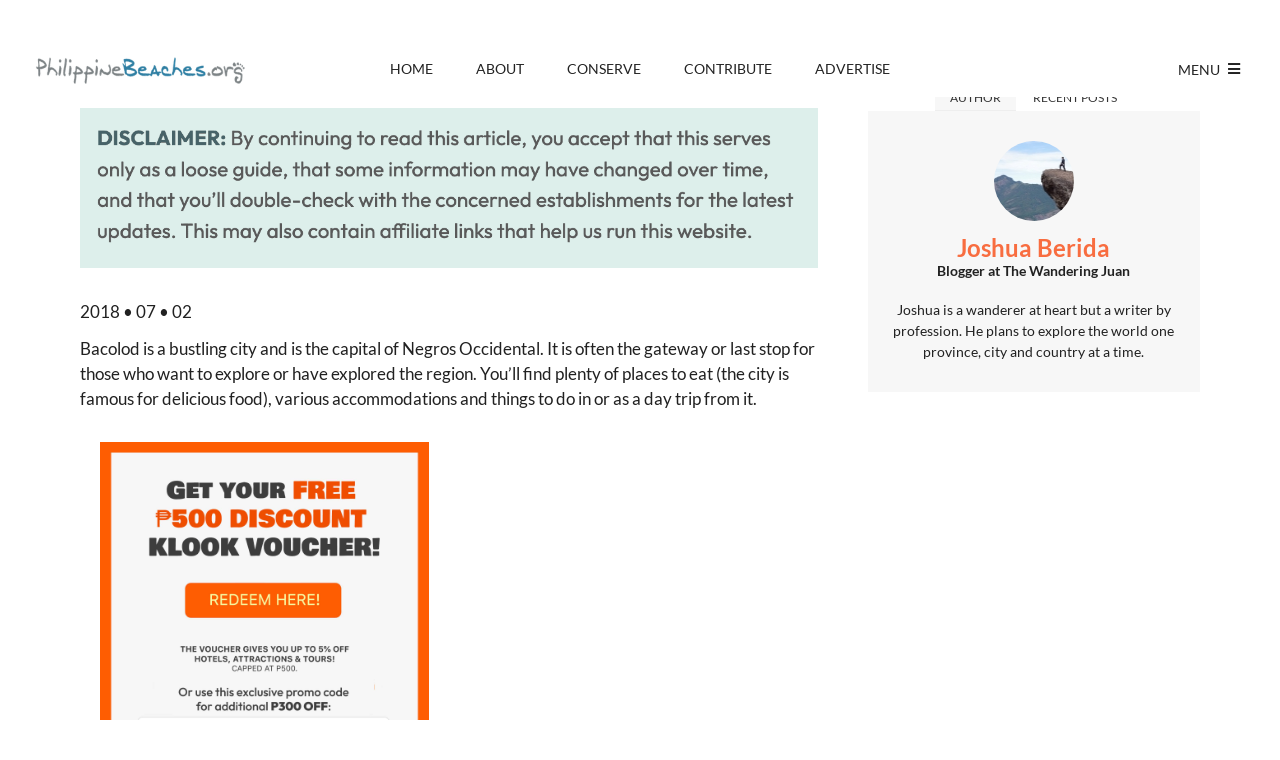

--- FILE ---
content_type: text/html; charset=UTF-8
request_url: https://www.philippinebeaches.org/top-10-hotels-in-bacolod/
body_size: 27138
content:
<!DOCTYPE html>
<!--[if lte IE 9]><html class="no-js IE9 IE" lang="en-US"><![endif]-->
<!--[if gt IE 9]><!--><html class="no-js" lang="en-US"><!--<![endif]-->
<head><meta charset="UTF-8"><script>if(navigator.userAgent.match(/MSIE|Internet Explorer/i)||navigator.userAgent.match(/Trident\/7\..*?rv:11/i)){var href=document.location.href;if(!href.match(/[?&]nowprocket/)){if(href.indexOf("?")==-1){if(href.indexOf("#")==-1){document.location.href=href+"?nowprocket=1"}else{document.location.href=href.replace("#","?nowprocket=1#")}}else{if(href.indexOf("#")==-1){document.location.href=href+"&nowprocket=1"}else{document.location.href=href.replace("#","&nowprocket=1#")}}}}</script><script>(()=>{class RocketLazyLoadScripts{constructor(){this.v="2.0.4",this.userEvents=["keydown","keyup","mousedown","mouseup","mousemove","mouseover","mouseout","touchmove","touchstart","touchend","touchcancel","wheel","click","dblclick","input"],this.attributeEvents=["onblur","onclick","oncontextmenu","ondblclick","onfocus","onmousedown","onmouseenter","onmouseleave","onmousemove","onmouseout","onmouseover","onmouseup","onmousewheel","onscroll","onsubmit"]}async t(){this.i(),this.o(),/iP(ad|hone)/.test(navigator.userAgent)&&this.h(),this.u(),this.l(this),this.m(),this.k(this),this.p(this),this._(),await Promise.all([this.R(),this.L()]),this.lastBreath=Date.now(),this.S(this),this.P(),this.D(),this.O(),this.M(),await this.C(this.delayedScripts.normal),await this.C(this.delayedScripts.defer),await this.C(this.delayedScripts.async),await this.T(),await this.F(),await this.j(),await this.A(),window.dispatchEvent(new Event("rocket-allScriptsLoaded")),this.everythingLoaded=!0,this.lastTouchEnd&&await new Promise(t=>setTimeout(t,500-Date.now()+this.lastTouchEnd)),this.I(),this.H(),this.U(),this.W()}i(){this.CSPIssue=sessionStorage.getItem("rocketCSPIssue"),document.addEventListener("securitypolicyviolation",t=>{this.CSPIssue||"script-src-elem"!==t.violatedDirective||"data"!==t.blockedURI||(this.CSPIssue=!0,sessionStorage.setItem("rocketCSPIssue",!0))},{isRocket:!0})}o(){window.addEventListener("pageshow",t=>{this.persisted=t.persisted,this.realWindowLoadedFired=!0},{isRocket:!0}),window.addEventListener("pagehide",()=>{this.onFirstUserAction=null},{isRocket:!0})}h(){let t;function e(e){t=e}window.addEventListener("touchstart",e,{isRocket:!0}),window.addEventListener("touchend",function i(o){o.changedTouches[0]&&t.changedTouches[0]&&Math.abs(o.changedTouches[0].pageX-t.changedTouches[0].pageX)<10&&Math.abs(o.changedTouches[0].pageY-t.changedTouches[0].pageY)<10&&o.timeStamp-t.timeStamp<200&&(window.removeEventListener("touchstart",e,{isRocket:!0}),window.removeEventListener("touchend",i,{isRocket:!0}),"INPUT"===o.target.tagName&&"text"===o.target.type||(o.target.dispatchEvent(new TouchEvent("touchend",{target:o.target,bubbles:!0})),o.target.dispatchEvent(new MouseEvent("mouseover",{target:o.target,bubbles:!0})),o.target.dispatchEvent(new PointerEvent("click",{target:o.target,bubbles:!0,cancelable:!0,detail:1,clientX:o.changedTouches[0].clientX,clientY:o.changedTouches[0].clientY})),event.preventDefault()))},{isRocket:!0})}q(t){this.userActionTriggered||("mousemove"!==t.type||this.firstMousemoveIgnored?"keyup"===t.type||"mouseover"===t.type||"mouseout"===t.type||(this.userActionTriggered=!0,this.onFirstUserAction&&this.onFirstUserAction()):this.firstMousemoveIgnored=!0),"click"===t.type&&t.preventDefault(),t.stopPropagation(),t.stopImmediatePropagation(),"touchstart"===this.lastEvent&&"touchend"===t.type&&(this.lastTouchEnd=Date.now()),"click"===t.type&&(this.lastTouchEnd=0),this.lastEvent=t.type,t.composedPath&&t.composedPath()[0].getRootNode()instanceof ShadowRoot&&(t.rocketTarget=t.composedPath()[0]),this.savedUserEvents.push(t)}u(){this.savedUserEvents=[],this.userEventHandler=this.q.bind(this),this.userEvents.forEach(t=>window.addEventListener(t,this.userEventHandler,{passive:!1,isRocket:!0})),document.addEventListener("visibilitychange",this.userEventHandler,{isRocket:!0})}U(){this.userEvents.forEach(t=>window.removeEventListener(t,this.userEventHandler,{passive:!1,isRocket:!0})),document.removeEventListener("visibilitychange",this.userEventHandler,{isRocket:!0}),this.savedUserEvents.forEach(t=>{(t.rocketTarget||t.target).dispatchEvent(new window[t.constructor.name](t.type,t))})}m(){const t="return false",e=Array.from(this.attributeEvents,t=>"data-rocket-"+t),i="["+this.attributeEvents.join("],[")+"]",o="[data-rocket-"+this.attributeEvents.join("],[data-rocket-")+"]",s=(e,i,o)=>{o&&o!==t&&(e.setAttribute("data-rocket-"+i,o),e["rocket"+i]=new Function("event",o),e.setAttribute(i,t))};new MutationObserver(t=>{for(const n of t)"attributes"===n.type&&(n.attributeName.startsWith("data-rocket-")||this.everythingLoaded?n.attributeName.startsWith("data-rocket-")&&this.everythingLoaded&&this.N(n.target,n.attributeName.substring(12)):s(n.target,n.attributeName,n.target.getAttribute(n.attributeName))),"childList"===n.type&&n.addedNodes.forEach(t=>{if(t.nodeType===Node.ELEMENT_NODE)if(this.everythingLoaded)for(const i of[t,...t.querySelectorAll(o)])for(const t of i.getAttributeNames())e.includes(t)&&this.N(i,t.substring(12));else for(const e of[t,...t.querySelectorAll(i)])for(const t of e.getAttributeNames())this.attributeEvents.includes(t)&&s(e,t,e.getAttribute(t))})}).observe(document,{subtree:!0,childList:!0,attributeFilter:[...this.attributeEvents,...e]})}I(){this.attributeEvents.forEach(t=>{document.querySelectorAll("[data-rocket-"+t+"]").forEach(e=>{this.N(e,t)})})}N(t,e){const i=t.getAttribute("data-rocket-"+e);i&&(t.setAttribute(e,i),t.removeAttribute("data-rocket-"+e))}k(t){Object.defineProperty(HTMLElement.prototype,"onclick",{get(){return this.rocketonclick||null},set(e){this.rocketonclick=e,this.setAttribute(t.everythingLoaded?"onclick":"data-rocket-onclick","this.rocketonclick(event)")}})}S(t){function e(e,i){let o=e[i];e[i]=null,Object.defineProperty(e,i,{get:()=>o,set(s){t.everythingLoaded?o=s:e["rocket"+i]=o=s}})}e(document,"onreadystatechange"),e(window,"onload"),e(window,"onpageshow");try{Object.defineProperty(document,"readyState",{get:()=>t.rocketReadyState,set(e){t.rocketReadyState=e},configurable:!0}),document.readyState="loading"}catch(t){console.log("WPRocket DJE readyState conflict, bypassing")}}l(t){this.originalAddEventListener=EventTarget.prototype.addEventListener,this.originalRemoveEventListener=EventTarget.prototype.removeEventListener,this.savedEventListeners=[],EventTarget.prototype.addEventListener=function(e,i,o){o&&o.isRocket||!t.B(e,this)&&!t.userEvents.includes(e)||t.B(e,this)&&!t.userActionTriggered||e.startsWith("rocket-")||t.everythingLoaded?t.originalAddEventListener.call(this,e,i,o):(t.savedEventListeners.push({target:this,remove:!1,type:e,func:i,options:o}),"mouseenter"!==e&&"mouseleave"!==e||t.originalAddEventListener.call(this,e,t.savedUserEvents.push,o))},EventTarget.prototype.removeEventListener=function(e,i,o){o&&o.isRocket||!t.B(e,this)&&!t.userEvents.includes(e)||t.B(e,this)&&!t.userActionTriggered||e.startsWith("rocket-")||t.everythingLoaded?t.originalRemoveEventListener.call(this,e,i,o):t.savedEventListeners.push({target:this,remove:!0,type:e,func:i,options:o})}}J(t,e){this.savedEventListeners=this.savedEventListeners.filter(i=>{let o=i.type,s=i.target||window;return e!==o||t!==s||(this.B(o,s)&&(i.type="rocket-"+o),this.$(i),!1)})}H(){EventTarget.prototype.addEventListener=this.originalAddEventListener,EventTarget.prototype.removeEventListener=this.originalRemoveEventListener,this.savedEventListeners.forEach(t=>this.$(t))}$(t){t.remove?this.originalRemoveEventListener.call(t.target,t.type,t.func,t.options):this.originalAddEventListener.call(t.target,t.type,t.func,t.options)}p(t){let e;function i(e){return t.everythingLoaded?e:e.split(" ").map(t=>"load"===t||t.startsWith("load.")?"rocket-jquery-load":t).join(" ")}function o(o){function s(e){const s=o.fn[e];o.fn[e]=o.fn.init.prototype[e]=function(){return this[0]===window&&t.userActionTriggered&&("string"==typeof arguments[0]||arguments[0]instanceof String?arguments[0]=i(arguments[0]):"object"==typeof arguments[0]&&Object.keys(arguments[0]).forEach(t=>{const e=arguments[0][t];delete arguments[0][t],arguments[0][i(t)]=e})),s.apply(this,arguments),this}}if(o&&o.fn&&!t.allJQueries.includes(o)){const e={DOMContentLoaded:[],"rocket-DOMContentLoaded":[]};for(const t in e)document.addEventListener(t,()=>{e[t].forEach(t=>t())},{isRocket:!0});o.fn.ready=o.fn.init.prototype.ready=function(i){function s(){parseInt(o.fn.jquery)>2?setTimeout(()=>i.bind(document)(o)):i.bind(document)(o)}return"function"==typeof i&&(t.realDomReadyFired?!t.userActionTriggered||t.fauxDomReadyFired?s():e["rocket-DOMContentLoaded"].push(s):e.DOMContentLoaded.push(s)),o([])},s("on"),s("one"),s("off"),t.allJQueries.push(o)}e=o}t.allJQueries=[],o(window.jQuery),Object.defineProperty(window,"jQuery",{get:()=>e,set(t){o(t)}})}P(){const t=new Map;document.write=document.writeln=function(e){const i=document.currentScript,o=document.createRange(),s=i.parentElement;let n=t.get(i);void 0===n&&(n=i.nextSibling,t.set(i,n));const c=document.createDocumentFragment();o.setStart(c,0),c.appendChild(o.createContextualFragment(e)),s.insertBefore(c,n)}}async R(){return new Promise(t=>{this.userActionTriggered?t():this.onFirstUserAction=t})}async L(){return new Promise(t=>{document.addEventListener("DOMContentLoaded",()=>{this.realDomReadyFired=!0,t()},{isRocket:!0})})}async j(){return this.realWindowLoadedFired?Promise.resolve():new Promise(t=>{window.addEventListener("load",t,{isRocket:!0})})}M(){this.pendingScripts=[];this.scriptsMutationObserver=new MutationObserver(t=>{for(const e of t)e.addedNodes.forEach(t=>{"SCRIPT"!==t.tagName||t.noModule||t.isWPRocket||this.pendingScripts.push({script:t,promise:new Promise(e=>{const i=()=>{const i=this.pendingScripts.findIndex(e=>e.script===t);i>=0&&this.pendingScripts.splice(i,1),e()};t.addEventListener("load",i,{isRocket:!0}),t.addEventListener("error",i,{isRocket:!0}),setTimeout(i,1e3)})})})}),this.scriptsMutationObserver.observe(document,{childList:!0,subtree:!0})}async F(){await this.X(),this.pendingScripts.length?(await this.pendingScripts[0].promise,await this.F()):this.scriptsMutationObserver.disconnect()}D(){this.delayedScripts={normal:[],async:[],defer:[]},document.querySelectorAll("script[type$=rocketlazyloadscript]").forEach(t=>{t.hasAttribute("data-rocket-src")?t.hasAttribute("async")&&!1!==t.async?this.delayedScripts.async.push(t):t.hasAttribute("defer")&&!1!==t.defer||"module"===t.getAttribute("data-rocket-type")?this.delayedScripts.defer.push(t):this.delayedScripts.normal.push(t):this.delayedScripts.normal.push(t)})}async _(){await this.L();let t=[];document.querySelectorAll("script[type$=rocketlazyloadscript][data-rocket-src]").forEach(e=>{let i=e.getAttribute("data-rocket-src");if(i&&!i.startsWith("data:")){i.startsWith("//")&&(i=location.protocol+i);try{const o=new URL(i).origin;o!==location.origin&&t.push({src:o,crossOrigin:e.crossOrigin||"module"===e.getAttribute("data-rocket-type")})}catch(t){}}}),t=[...new Map(t.map(t=>[JSON.stringify(t),t])).values()],this.Y(t,"preconnect")}async G(t){if(await this.K(),!0!==t.noModule||!("noModule"in HTMLScriptElement.prototype))return new Promise(e=>{let i;function o(){(i||t).setAttribute("data-rocket-status","executed"),e()}try{if(navigator.userAgent.includes("Firefox/")||""===navigator.vendor||this.CSPIssue)i=document.createElement("script"),[...t.attributes].forEach(t=>{let e=t.nodeName;"type"!==e&&("data-rocket-type"===e&&(e="type"),"data-rocket-src"===e&&(e="src"),i.setAttribute(e,t.nodeValue))}),t.text&&(i.text=t.text),t.nonce&&(i.nonce=t.nonce),i.hasAttribute("src")?(i.addEventListener("load",o,{isRocket:!0}),i.addEventListener("error",()=>{i.setAttribute("data-rocket-status","failed-network"),e()},{isRocket:!0}),setTimeout(()=>{i.isConnected||e()},1)):(i.text=t.text,o()),i.isWPRocket=!0,t.parentNode.replaceChild(i,t);else{const i=t.getAttribute("data-rocket-type"),s=t.getAttribute("data-rocket-src");i?(t.type=i,t.removeAttribute("data-rocket-type")):t.removeAttribute("type"),t.addEventListener("load",o,{isRocket:!0}),t.addEventListener("error",i=>{this.CSPIssue&&i.target.src.startsWith("data:")?(console.log("WPRocket: CSP fallback activated"),t.removeAttribute("src"),this.G(t).then(e)):(t.setAttribute("data-rocket-status","failed-network"),e())},{isRocket:!0}),s?(t.fetchPriority="high",t.removeAttribute("data-rocket-src"),t.src=s):t.src="data:text/javascript;base64,"+window.btoa(unescape(encodeURIComponent(t.text)))}}catch(i){t.setAttribute("data-rocket-status","failed-transform"),e()}});t.setAttribute("data-rocket-status","skipped")}async C(t){const e=t.shift();return e?(e.isConnected&&await this.G(e),this.C(t)):Promise.resolve()}O(){this.Y([...this.delayedScripts.normal,...this.delayedScripts.defer,...this.delayedScripts.async],"preload")}Y(t,e){this.trash=this.trash||[];let i=!0;var o=document.createDocumentFragment();t.forEach(t=>{const s=t.getAttribute&&t.getAttribute("data-rocket-src")||t.src;if(s&&!s.startsWith("data:")){const n=document.createElement("link");n.href=s,n.rel=e,"preconnect"!==e&&(n.as="script",n.fetchPriority=i?"high":"low"),t.getAttribute&&"module"===t.getAttribute("data-rocket-type")&&(n.crossOrigin=!0),t.crossOrigin&&(n.crossOrigin=t.crossOrigin),t.integrity&&(n.integrity=t.integrity),t.nonce&&(n.nonce=t.nonce),o.appendChild(n),this.trash.push(n),i=!1}}),document.head.appendChild(o)}W(){this.trash.forEach(t=>t.remove())}async T(){try{document.readyState="interactive"}catch(t){}this.fauxDomReadyFired=!0;try{await this.K(),this.J(document,"readystatechange"),document.dispatchEvent(new Event("rocket-readystatechange")),await this.K(),document.rocketonreadystatechange&&document.rocketonreadystatechange(),await this.K(),this.J(document,"DOMContentLoaded"),document.dispatchEvent(new Event("rocket-DOMContentLoaded")),await this.K(),this.J(window,"DOMContentLoaded"),window.dispatchEvent(new Event("rocket-DOMContentLoaded"))}catch(t){console.error(t)}}async A(){try{document.readyState="complete"}catch(t){}try{await this.K(),this.J(document,"readystatechange"),document.dispatchEvent(new Event("rocket-readystatechange")),await this.K(),document.rocketonreadystatechange&&document.rocketonreadystatechange(),await this.K(),this.J(window,"load"),window.dispatchEvent(new Event("rocket-load")),await this.K(),window.rocketonload&&window.rocketonload(),await this.K(),this.allJQueries.forEach(t=>t(window).trigger("rocket-jquery-load")),await this.K(),this.J(window,"pageshow");const t=new Event("rocket-pageshow");t.persisted=this.persisted,window.dispatchEvent(t),await this.K(),window.rocketonpageshow&&window.rocketonpageshow({persisted:this.persisted})}catch(t){console.error(t)}}async K(){Date.now()-this.lastBreath>45&&(await this.X(),this.lastBreath=Date.now())}async X(){return document.hidden?new Promise(t=>setTimeout(t)):new Promise(t=>requestAnimationFrame(t))}B(t,e){return e===document&&"readystatechange"===t||(e===document&&"DOMContentLoaded"===t||(e===window&&"DOMContentLoaded"===t||(e===window&&"load"===t||e===window&&"pageshow"===t)))}static run(){(new RocketLazyLoadScripts).t()}}RocketLazyLoadScripts.run()})();</script>
	
	<meta name="viewport" content="width=device-width, initial-scale=1">
	<meta http-equiv="X-UA-Compatible" content="IE=edge" />

	<title>TOP 10 HOTELS IN BACOLOD - Philippine Beach Guide</title>
<link data-rocket-prefetch href="https://cdn0.agoda.net" rel="dns-prefetch">
<link data-rocket-prefetch href="https://www.facebook.com" rel="dns-prefetch"><link rel="preload" data-rocket-preload as="image" href="" fetchpriority="high">

	<meta name='robots' content='index, follow, max-image-preview:large, max-snippet:-1, max-video-preview:-1' />
	<script type="rocketlazyloadscript" data-rocket-type="text/javascript">
		/* <![CDATA[ */
		document.documentElement.className = document.documentElement.className.replace(new RegExp('(^|\\s)no-js(\\s|$)'), '$1js$2');
		/* ]]> */
	</script>

	<!-- This site is optimized with the Yoast SEO plugin v26.8 - https://yoast.com/product/yoast-seo-wordpress/ -->
	<link rel="canonical" href="https://www.philippinebeaches.org/top-10-hotels-in-bacolod/" />
	<meta property="og:locale" content="en_US" />
	<meta property="og:type" content="article" />
	<meta property="og:title" content="TOP 10 HOTELS IN BACOLOD - Philippine Beach Guide" />
	<meta property="og:description" content="2018 • 07 • 02 Bacolod is a bustling city and is the capital of Negros Occidental. It is often the gateway or last stop for those who want to explore or have explored the region. You’ll find plenty of places to eat (the city is famous for delicious food), various accommodations and things toRead More" />
	<meta property="og:url" content="https://www.philippinebeaches.org/top-10-hotels-in-bacolod/" />
	<meta property="og:site_name" content="Philippine Beach Guide" />
	<meta property="article:publisher" content="http://www.facebook.com/philbeaches" />
	<meta property="article:published_time" content="2018-07-02T06:31:27+00:00" />
	<meta property="article:modified_time" content="2021-08-10T12:59:44+00:00" />
	<meta property="og:image" content="https://pix8.agoda.net/hotelImages/2735368/-1/517ccc57092fb9b97be6322f7690d375.jpg?s=1024x768" />
	<meta name="author" content="Joshua Berida" />
	<meta name="twitter:card" content="summary_large_image" />
	<meta name="twitter:creator" content="@PhilBeaches" />
	<meta name="twitter:site" content="@PhilBeaches" />
	<meta name="twitter:label1" content="Written by" />
	<meta name="twitter:data1" content="Joshua Berida" />
	<meta name="twitter:label2" content="Est. reading time" />
	<meta name="twitter:data2" content="3 minutes" />
	<script type="application/ld+json" class="yoast-schema-graph">{"@context":"https://schema.org","@graph":[{"@type":"Article","@id":"https://www.philippinebeaches.org/top-10-hotels-in-bacolod/#article","isPartOf":{"@id":"https://www.philippinebeaches.org/top-10-hotels-in-bacolod/"},"author":{"name":"Joshua Berida","@id":"https://www.philippinebeaches.org/#/schema/person/ab913d1a872e14fd287f208a27bf5975"},"headline":"TOP 10 HOTELS IN BACOLOD","datePublished":"2018-07-02T06:31:27+00:00","dateModified":"2021-08-10T12:59:44+00:00","mainEntityOfPage":{"@id":"https://www.philippinebeaches.org/top-10-hotels-in-bacolod/"},"wordCount":534,"commentCount":0,"image":{"@id":"https://www.philippinebeaches.org/top-10-hotels-in-bacolod/#primaryimage"},"thumbnailUrl":"https://pix8.agoda.net/hotelImages/2735368/-1/517ccc57092fb9b97be6322f7690d375.jpg?s=1024x768","articleSection":["Bacolod","Hotels and Resorts","Travel Tips"],"inLanguage":"en-US","potentialAction":[{"@type":"CommentAction","name":"Comment","target":["https://www.philippinebeaches.org/top-10-hotels-in-bacolod/#respond"]}]},{"@type":"WebPage","@id":"https://www.philippinebeaches.org/top-10-hotels-in-bacolod/","url":"https://www.philippinebeaches.org/top-10-hotels-in-bacolod/","name":"TOP 10 HOTELS IN BACOLOD - Philippine Beach Guide","isPartOf":{"@id":"https://www.philippinebeaches.org/#website"},"primaryImageOfPage":{"@id":"https://www.philippinebeaches.org/top-10-hotels-in-bacolod/#primaryimage"},"image":{"@id":"https://www.philippinebeaches.org/top-10-hotels-in-bacolod/#primaryimage"},"thumbnailUrl":"https://pix8.agoda.net/hotelImages/2735368/-1/517ccc57092fb9b97be6322f7690d375.jpg?s=1024x768","datePublished":"2018-07-02T06:31:27+00:00","dateModified":"2021-08-10T12:59:44+00:00","author":{"@id":"https://www.philippinebeaches.org/#/schema/person/ab913d1a872e14fd287f208a27bf5975"},"breadcrumb":{"@id":"https://www.philippinebeaches.org/top-10-hotels-in-bacolod/#breadcrumb"},"inLanguage":"en-US","potentialAction":[{"@type":"ReadAction","target":["https://www.philippinebeaches.org/top-10-hotels-in-bacolod/"]}]},{"@type":"ImageObject","inLanguage":"en-US","@id":"https://www.philippinebeaches.org/top-10-hotels-in-bacolod/#primaryimage","url":"https://pix8.agoda.net/hotelImages/2735368/-1/517ccc57092fb9b97be6322f7690d375.jpg?s=1024x768","contentUrl":"https://pix8.agoda.net/hotelImages/2735368/-1/517ccc57092fb9b97be6322f7690d375.jpg?s=1024x768"},{"@type":"BreadcrumbList","@id":"https://www.philippinebeaches.org/top-10-hotels-in-bacolod/#breadcrumb","itemListElement":[{"@type":"ListItem","position":1,"name":"Home","item":"https://www.philippinebeaches.org/"},{"@type":"ListItem","position":2,"name":"Blog","item":"https://www.philippinebeaches.org/blog/"},{"@type":"ListItem","position":3,"name":"TOP 10 HOTELS IN BACOLOD"}]},{"@type":"WebSite","@id":"https://www.philippinebeaches.org/#website","url":"https://www.philippinebeaches.org/","name":"Philippine Beach Guide","description":"Best Beaches and Resorts in the Philippines","potentialAction":[{"@type":"SearchAction","target":{"@type":"EntryPoint","urlTemplate":"https://www.philippinebeaches.org/?s={search_term_string}"},"query-input":{"@type":"PropertyValueSpecification","valueRequired":true,"valueName":"search_term_string"}}],"inLanguage":"en-US"},{"@type":"Person","@id":"https://www.philippinebeaches.org/#/schema/person/ab913d1a872e14fd287f208a27bf5975","name":"Joshua Berida","image":{"@type":"ImageObject","inLanguage":"en-US","@id":"https://www.philippinebeaches.org/#/schema/person/image/","url":"https://secure.gravatar.com/avatar/abd522fdea2076c6116447731079ab05d54bab7fd0ea695a0c2c67369fbe8a7b?s=96&d=https%3A%2F%2Fwww.philippinebeaches.org%2Fwp-content%2Fthemes%2Fbailey%2Fimages%2Favatar.png&r=g","contentUrl":"https://secure.gravatar.com/avatar/abd522fdea2076c6116447731079ab05d54bab7fd0ea695a0c2c67369fbe8a7b?s=96&d=https%3A%2F%2Fwww.philippinebeaches.org%2Fwp-content%2Fthemes%2Fbailey%2Fimages%2Favatar.png&r=g","caption":"Joshua Berida"},"description":"Joshua is a wanderer at heart but a writer by profession. He plans to explore the world one province, city and country at a time.","sameAs":["https://www.TheWanderingJuan.net"],"url":"https://www.philippinebeaches.org/author/joshua/"}]}</script>
	<!-- / Yoast SEO plugin. -->


<link rel='dns-prefetch' href='//www.googletagmanager.com' />
<link rel='dns-prefetch' href='//pagead2.googlesyndication.com' />

<link rel="alternate" type="application/rss+xml" title="Philippine Beach Guide &raquo; Feed" href="https://www.philippinebeaches.org/feed/" />
<link rel="alternate" type="application/rss+xml" title="Philippine Beach Guide &raquo; Comments Feed" href="https://www.philippinebeaches.org/comments/feed/" />
<link rel="alternate" type="application/rss+xml" title="Philippine Beach Guide &raquo; TOP 10 HOTELS IN BACOLOD Comments Feed" href="https://www.philippinebeaches.org/top-10-hotels-in-bacolod/feed/" />
<link rel="alternate" title="oEmbed (JSON)" type="application/json+oembed" href="https://www.philippinebeaches.org/wp-json/oembed/1.0/embed?url=https%3A%2F%2Fwww.philippinebeaches.org%2Ftop-10-hotels-in-bacolod%2F" />
<link rel="alternate" title="oEmbed (XML)" type="text/xml+oembed" href="https://www.philippinebeaches.org/wp-json/oembed/1.0/embed?url=https%3A%2F%2Fwww.philippinebeaches.org%2Ftop-10-hotels-in-bacolod%2F&#038;format=xml" />
<style id='wp-img-auto-sizes-contain-inline-css' type='text/css'>
img:is([sizes=auto i],[sizes^="auto," i]){contain-intrinsic-size:3000px 1500px}
/*# sourceURL=wp-img-auto-sizes-contain-inline-css */
</style>
<style id='wp-block-library-inline-css' type='text/css'>
:root{--wp-block-synced-color:#7a00df;--wp-block-synced-color--rgb:122,0,223;--wp-bound-block-color:var(--wp-block-synced-color);--wp-editor-canvas-background:#ddd;--wp-admin-theme-color:#007cba;--wp-admin-theme-color--rgb:0,124,186;--wp-admin-theme-color-darker-10:#006ba1;--wp-admin-theme-color-darker-10--rgb:0,107,160.5;--wp-admin-theme-color-darker-20:#005a87;--wp-admin-theme-color-darker-20--rgb:0,90,135;--wp-admin-border-width-focus:2px}@media (min-resolution:192dpi){:root{--wp-admin-border-width-focus:1.5px}}.wp-element-button{cursor:pointer}:root .has-very-light-gray-background-color{background-color:#eee}:root .has-very-dark-gray-background-color{background-color:#313131}:root .has-very-light-gray-color{color:#eee}:root .has-very-dark-gray-color{color:#313131}:root .has-vivid-green-cyan-to-vivid-cyan-blue-gradient-background{background:linear-gradient(135deg,#00d084,#0693e3)}:root .has-purple-crush-gradient-background{background:linear-gradient(135deg,#34e2e4,#4721fb 50%,#ab1dfe)}:root .has-hazy-dawn-gradient-background{background:linear-gradient(135deg,#faaca8,#dad0ec)}:root .has-subdued-olive-gradient-background{background:linear-gradient(135deg,#fafae1,#67a671)}:root .has-atomic-cream-gradient-background{background:linear-gradient(135deg,#fdd79a,#004a59)}:root .has-nightshade-gradient-background{background:linear-gradient(135deg,#330968,#31cdcf)}:root .has-midnight-gradient-background{background:linear-gradient(135deg,#020381,#2874fc)}:root{--wp--preset--font-size--normal:16px;--wp--preset--font-size--huge:42px}.has-regular-font-size{font-size:1em}.has-larger-font-size{font-size:2.625em}.has-normal-font-size{font-size:var(--wp--preset--font-size--normal)}.has-huge-font-size{font-size:var(--wp--preset--font-size--huge)}.has-text-align-center{text-align:center}.has-text-align-left{text-align:left}.has-text-align-right{text-align:right}.has-fit-text{white-space:nowrap!important}#end-resizable-editor-section{display:none}.aligncenter{clear:both}.items-justified-left{justify-content:flex-start}.items-justified-center{justify-content:center}.items-justified-right{justify-content:flex-end}.items-justified-space-between{justify-content:space-between}.screen-reader-text{border:0;clip-path:inset(50%);height:1px;margin:-1px;overflow:hidden;padding:0;position:absolute;width:1px;word-wrap:normal!important}.screen-reader-text:focus{background-color:#ddd;clip-path:none;color:#444;display:block;font-size:1em;height:auto;left:5px;line-height:normal;padding:15px 23px 14px;text-decoration:none;top:5px;width:auto;z-index:100000}html :where(.has-border-color){border-style:solid}html :where([style*=border-top-color]){border-top-style:solid}html :where([style*=border-right-color]){border-right-style:solid}html :where([style*=border-bottom-color]){border-bottom-style:solid}html :where([style*=border-left-color]){border-left-style:solid}html :where([style*=border-width]){border-style:solid}html :where([style*=border-top-width]){border-top-style:solid}html :where([style*=border-right-width]){border-right-style:solid}html :where([style*=border-bottom-width]){border-bottom-style:solid}html :where([style*=border-left-width]){border-left-style:solid}html :where(img[class*=wp-image-]){height:auto;max-width:100%}:where(figure){margin:0 0 1em}html :where(.is-position-sticky){--wp-admin--admin-bar--position-offset:var(--wp-admin--admin-bar--height,0px)}@media screen and (max-width:600px){html :where(.is-position-sticky){--wp-admin--admin-bar--position-offset:0px}}

/*# sourceURL=wp-block-library-inline-css */
</style><style id='global-styles-inline-css' type='text/css'>
:root{--wp--preset--aspect-ratio--square: 1;--wp--preset--aspect-ratio--4-3: 4/3;--wp--preset--aspect-ratio--3-4: 3/4;--wp--preset--aspect-ratio--3-2: 3/2;--wp--preset--aspect-ratio--2-3: 2/3;--wp--preset--aspect-ratio--16-9: 16/9;--wp--preset--aspect-ratio--9-16: 9/16;--wp--preset--color--black: #000000;--wp--preset--color--cyan-bluish-gray: #abb8c3;--wp--preset--color--white: #ffffff;--wp--preset--color--pale-pink: #f78da7;--wp--preset--color--vivid-red: #cf2e2e;--wp--preset--color--luminous-vivid-orange: #ff6900;--wp--preset--color--luminous-vivid-amber: #fcb900;--wp--preset--color--light-green-cyan: #7bdcb5;--wp--preset--color--vivid-green-cyan: #00d084;--wp--preset--color--pale-cyan-blue: #8ed1fc;--wp--preset--color--vivid-cyan-blue: #0693e3;--wp--preset--color--vivid-purple: #9b51e0;--wp--preset--gradient--vivid-cyan-blue-to-vivid-purple: linear-gradient(135deg,rgb(6,147,227) 0%,rgb(155,81,224) 100%);--wp--preset--gradient--light-green-cyan-to-vivid-green-cyan: linear-gradient(135deg,rgb(122,220,180) 0%,rgb(0,208,130) 100%);--wp--preset--gradient--luminous-vivid-amber-to-luminous-vivid-orange: linear-gradient(135deg,rgb(252,185,0) 0%,rgb(255,105,0) 100%);--wp--preset--gradient--luminous-vivid-orange-to-vivid-red: linear-gradient(135deg,rgb(255,105,0) 0%,rgb(207,46,46) 100%);--wp--preset--gradient--very-light-gray-to-cyan-bluish-gray: linear-gradient(135deg,rgb(238,238,238) 0%,rgb(169,184,195) 100%);--wp--preset--gradient--cool-to-warm-spectrum: linear-gradient(135deg,rgb(74,234,220) 0%,rgb(151,120,209) 20%,rgb(207,42,186) 40%,rgb(238,44,130) 60%,rgb(251,105,98) 80%,rgb(254,248,76) 100%);--wp--preset--gradient--blush-light-purple: linear-gradient(135deg,rgb(255,206,236) 0%,rgb(152,150,240) 100%);--wp--preset--gradient--blush-bordeaux: linear-gradient(135deg,rgb(254,205,165) 0%,rgb(254,45,45) 50%,rgb(107,0,62) 100%);--wp--preset--gradient--luminous-dusk: linear-gradient(135deg,rgb(255,203,112) 0%,rgb(199,81,192) 50%,rgb(65,88,208) 100%);--wp--preset--gradient--pale-ocean: linear-gradient(135deg,rgb(255,245,203) 0%,rgb(182,227,212) 50%,rgb(51,167,181) 100%);--wp--preset--gradient--electric-grass: linear-gradient(135deg,rgb(202,248,128) 0%,rgb(113,206,126) 100%);--wp--preset--gradient--midnight: linear-gradient(135deg,rgb(2,3,129) 0%,rgb(40,116,252) 100%);--wp--preset--font-size--small: 13px;--wp--preset--font-size--medium: 20px;--wp--preset--font-size--large: 36px;--wp--preset--font-size--x-large: 42px;--wp--preset--spacing--20: 0.44rem;--wp--preset--spacing--30: 0.67rem;--wp--preset--spacing--40: 1rem;--wp--preset--spacing--50: 1.5rem;--wp--preset--spacing--60: 2.25rem;--wp--preset--spacing--70: 3.38rem;--wp--preset--spacing--80: 5.06rem;--wp--preset--shadow--natural: 6px 6px 9px rgba(0, 0, 0, 0.2);--wp--preset--shadow--deep: 12px 12px 50px rgba(0, 0, 0, 0.4);--wp--preset--shadow--sharp: 6px 6px 0px rgba(0, 0, 0, 0.2);--wp--preset--shadow--outlined: 6px 6px 0px -3px rgb(255, 255, 255), 6px 6px rgb(0, 0, 0);--wp--preset--shadow--crisp: 6px 6px 0px rgb(0, 0, 0);}:where(.is-layout-flex){gap: 0.5em;}:where(.is-layout-grid){gap: 0.5em;}body .is-layout-flex{display: flex;}.is-layout-flex{flex-wrap: wrap;align-items: center;}.is-layout-flex > :is(*, div){margin: 0;}body .is-layout-grid{display: grid;}.is-layout-grid > :is(*, div){margin: 0;}:where(.wp-block-columns.is-layout-flex){gap: 2em;}:where(.wp-block-columns.is-layout-grid){gap: 2em;}:where(.wp-block-post-template.is-layout-flex){gap: 1.25em;}:where(.wp-block-post-template.is-layout-grid){gap: 1.25em;}.has-black-color{color: var(--wp--preset--color--black) !important;}.has-cyan-bluish-gray-color{color: var(--wp--preset--color--cyan-bluish-gray) !important;}.has-white-color{color: var(--wp--preset--color--white) !important;}.has-pale-pink-color{color: var(--wp--preset--color--pale-pink) !important;}.has-vivid-red-color{color: var(--wp--preset--color--vivid-red) !important;}.has-luminous-vivid-orange-color{color: var(--wp--preset--color--luminous-vivid-orange) !important;}.has-luminous-vivid-amber-color{color: var(--wp--preset--color--luminous-vivid-amber) !important;}.has-light-green-cyan-color{color: var(--wp--preset--color--light-green-cyan) !important;}.has-vivid-green-cyan-color{color: var(--wp--preset--color--vivid-green-cyan) !important;}.has-pale-cyan-blue-color{color: var(--wp--preset--color--pale-cyan-blue) !important;}.has-vivid-cyan-blue-color{color: var(--wp--preset--color--vivid-cyan-blue) !important;}.has-vivid-purple-color{color: var(--wp--preset--color--vivid-purple) !important;}.has-black-background-color{background-color: var(--wp--preset--color--black) !important;}.has-cyan-bluish-gray-background-color{background-color: var(--wp--preset--color--cyan-bluish-gray) !important;}.has-white-background-color{background-color: var(--wp--preset--color--white) !important;}.has-pale-pink-background-color{background-color: var(--wp--preset--color--pale-pink) !important;}.has-vivid-red-background-color{background-color: var(--wp--preset--color--vivid-red) !important;}.has-luminous-vivid-orange-background-color{background-color: var(--wp--preset--color--luminous-vivid-orange) !important;}.has-luminous-vivid-amber-background-color{background-color: var(--wp--preset--color--luminous-vivid-amber) !important;}.has-light-green-cyan-background-color{background-color: var(--wp--preset--color--light-green-cyan) !important;}.has-vivid-green-cyan-background-color{background-color: var(--wp--preset--color--vivid-green-cyan) !important;}.has-pale-cyan-blue-background-color{background-color: var(--wp--preset--color--pale-cyan-blue) !important;}.has-vivid-cyan-blue-background-color{background-color: var(--wp--preset--color--vivid-cyan-blue) !important;}.has-vivid-purple-background-color{background-color: var(--wp--preset--color--vivid-purple) !important;}.has-black-border-color{border-color: var(--wp--preset--color--black) !important;}.has-cyan-bluish-gray-border-color{border-color: var(--wp--preset--color--cyan-bluish-gray) !important;}.has-white-border-color{border-color: var(--wp--preset--color--white) !important;}.has-pale-pink-border-color{border-color: var(--wp--preset--color--pale-pink) !important;}.has-vivid-red-border-color{border-color: var(--wp--preset--color--vivid-red) !important;}.has-luminous-vivid-orange-border-color{border-color: var(--wp--preset--color--luminous-vivid-orange) !important;}.has-luminous-vivid-amber-border-color{border-color: var(--wp--preset--color--luminous-vivid-amber) !important;}.has-light-green-cyan-border-color{border-color: var(--wp--preset--color--light-green-cyan) !important;}.has-vivid-green-cyan-border-color{border-color: var(--wp--preset--color--vivid-green-cyan) !important;}.has-pale-cyan-blue-border-color{border-color: var(--wp--preset--color--pale-cyan-blue) !important;}.has-vivid-cyan-blue-border-color{border-color: var(--wp--preset--color--vivid-cyan-blue) !important;}.has-vivid-purple-border-color{border-color: var(--wp--preset--color--vivid-purple) !important;}.has-vivid-cyan-blue-to-vivid-purple-gradient-background{background: var(--wp--preset--gradient--vivid-cyan-blue-to-vivid-purple) !important;}.has-light-green-cyan-to-vivid-green-cyan-gradient-background{background: var(--wp--preset--gradient--light-green-cyan-to-vivid-green-cyan) !important;}.has-luminous-vivid-amber-to-luminous-vivid-orange-gradient-background{background: var(--wp--preset--gradient--luminous-vivid-amber-to-luminous-vivid-orange) !important;}.has-luminous-vivid-orange-to-vivid-red-gradient-background{background: var(--wp--preset--gradient--luminous-vivid-orange-to-vivid-red) !important;}.has-very-light-gray-to-cyan-bluish-gray-gradient-background{background: var(--wp--preset--gradient--very-light-gray-to-cyan-bluish-gray) !important;}.has-cool-to-warm-spectrum-gradient-background{background: var(--wp--preset--gradient--cool-to-warm-spectrum) !important;}.has-blush-light-purple-gradient-background{background: var(--wp--preset--gradient--blush-light-purple) !important;}.has-blush-bordeaux-gradient-background{background: var(--wp--preset--gradient--blush-bordeaux) !important;}.has-luminous-dusk-gradient-background{background: var(--wp--preset--gradient--luminous-dusk) !important;}.has-pale-ocean-gradient-background{background: var(--wp--preset--gradient--pale-ocean) !important;}.has-electric-grass-gradient-background{background: var(--wp--preset--gradient--electric-grass) !important;}.has-midnight-gradient-background{background: var(--wp--preset--gradient--midnight) !important;}.has-small-font-size{font-size: var(--wp--preset--font-size--small) !important;}.has-medium-font-size{font-size: var(--wp--preset--font-size--medium) !important;}.has-large-font-size{font-size: var(--wp--preset--font-size--large) !important;}.has-x-large-font-size{font-size: var(--wp--preset--font-size--x-large) !important;}
/*# sourceURL=global-styles-inline-css */
</style>

<style id='classic-theme-styles-inline-css' type='text/css'>
/*! This file is auto-generated */
.wp-block-button__link{color:#fff;background-color:#32373c;border-radius:9999px;box-shadow:none;text-decoration:none;padding:calc(.667em + 2px) calc(1.333em + 2px);font-size:1.125em}.wp-block-file__button{background:#32373c;color:#fff;text-decoration:none}
/*# sourceURL=/wp-includes/css/classic-themes.min.css */
</style>
<link rel='stylesheet' id='ez-toc-css' href='https://www.philippinebeaches.org/wp-content/plugins/easy-table-of-contents/assets/css/screen.min.css?ver=2.0.80' type='text/css' media='all' />
<style id='ez-toc-inline-css' type='text/css'>
div#ez-toc-container .ez-toc-title {font-size: 120%;}div#ez-toc-container .ez-toc-title {font-weight: 500;}div#ez-toc-container ul li , div#ez-toc-container ul li a {font-size: 95%;}div#ez-toc-container ul li , div#ez-toc-container ul li a {font-weight: 500;}div#ez-toc-container nav ul ul li {font-size: 90%;}div#ez-toc-container {background: #fff;border: 1px solid #ddd;}div#ez-toc-container p.ez-toc-title , #ez-toc-container .ez_toc_custom_title_icon , #ez-toc-container .ez_toc_custom_toc_icon {color: #444444;}div#ez-toc-container ul.ez-toc-list a {color: #e5654b;}div#ez-toc-container ul.ez-toc-list a:hover {color: #fca146;}div#ez-toc-container ul.ez-toc-list a:visited {color: #e5654b;}.ez-toc-counter nav ul li a::before {color: ;}.ez-toc-box-title {font-weight: bold; margin-bottom: 10px; text-align: center; text-transform: uppercase; letter-spacing: 1px; color: #666; padding-bottom: 5px;position:absolute;top:-4%;left:5%;background-color: inherit;transition: top 0.3s ease;}.ez-toc-box-title.toc-closed {top:-25%;}
.ez-toc-container-direction {direction: ltr;}.ez-toc-counter ul{counter-reset: item ;}.ez-toc-counter nav ul li a::before {content: counters(item, '.', decimal) '. ';display: inline-block;counter-increment: item;flex-grow: 0;flex-shrink: 0;margin-right: .2em; float: left; }.ez-toc-widget-direction {direction: ltr;}.ez-toc-widget-container ul{counter-reset: item ;}.ez-toc-widget-container nav ul li a::before {content: counters(item, '.', decimal) '. ';display: inline-block;counter-increment: item;flex-grow: 0;flex-shrink: 0;margin-right: .2em; float: left; }
/*# sourceURL=ez-toc-inline-css */
</style>
<link data-minify="1" rel='stylesheet' id='bailey-main-style-css' href='https://www.philippinebeaches.org/wp-content/cache/min/1/wp-content/themes/palawan-bailey-child/style.css?ver=1769068475' type='text/css' media='all' />
<link data-minify="1" rel='stylesheet' id='wp-pagenavi-css' href='https://www.philippinebeaches.org/wp-content/cache/min/1/wp-content/plugins/wp-pagenavi/pagenavi-css.css?ver=1769068475' type='text/css' media='all' />
<link data-minify="1" rel='stylesheet' id='style-by-happtone-css' href='https://www.philippinebeaches.org/wp-content/cache/min/1/wp-content/themes/palawan-bailey-child/style-by-happtone.css?ver=1769068475' type='text/css' media='all' />
<link data-minify="1" rel='stylesheet' id='font-awesome-css' href='https://www.philippinebeaches.org/wp-content/cache/min/1/wp-content/themes/palawan-bailey-child/inc/fa/fa.css?ver=1769068475' type='text/css' media='all' />
<link data-minify="1" rel='stylesheet' id='yarppRelatedCss-css' href='https://www.philippinebeaches.org/wp-content/cache/min/1/wp-content/plugins/yet-another-related-posts-plugin/style/related.css?ver=1769068476' type='text/css' media='all' />
<script type="rocketlazyloadscript" data-rocket-type="text/javascript" data-rocket-src="https://www.philippinebeaches.org/wp-includes/js/jquery/jquery.min.js?ver=3.7.1" id="jquery-core-js"></script>
<script type="rocketlazyloadscript" data-rocket-type="text/javascript" data-rocket-src="https://www.philippinebeaches.org/wp-includes/js/jquery/jquery-migrate.min.js?ver=3.4.1" id="jquery-migrate-js" data-rocket-defer defer></script>

<!-- Google tag (gtag.js) snippet added by Site Kit -->
<!-- Google Analytics snippet added by Site Kit -->
<script type="rocketlazyloadscript" data-rocket-type="text/javascript" data-rocket-src="https://www.googletagmanager.com/gtag/js?id=G-3JKSTTGML8" id="google_gtagjs-js" async></script>
<script type="rocketlazyloadscript" data-rocket-type="text/javascript" id="google_gtagjs-js-after">
/* <![CDATA[ */
window.dataLayer = window.dataLayer || [];function gtag(){dataLayer.push(arguments);}
gtag("set","linker",{"domains":["www.philippinebeaches.org"]});
gtag("js", new Date());
gtag("set", "developer_id.dZTNiMT", true);
gtag("config", "G-3JKSTTGML8");
 window._googlesitekit = window._googlesitekit || {}; window._googlesitekit.throttledEvents = []; window._googlesitekit.gtagEvent = (name, data) => { var key = JSON.stringify( { name, data } ); if ( !! window._googlesitekit.throttledEvents[ key ] ) { return; } window._googlesitekit.throttledEvents[ key ] = true; setTimeout( () => { delete window._googlesitekit.throttledEvents[ key ]; }, 5 ); gtag( "event", name, { ...data, event_source: "site-kit" } ); }; 
//# sourceURL=google_gtagjs-js-after
/* ]]> */
</script>
<link rel="https://api.w.org/" href="https://www.philippinebeaches.org/wp-json/" /><link rel="alternate" title="JSON" type="application/json" href="https://www.philippinebeaches.org/wp-json/wp/v2/posts/9689" /><link rel="EditURI" type="application/rsd+xml" title="RSD" href="https://www.philippinebeaches.org/xmlrpc.php?rsd" />
<meta name="generator" content="WordPress 6.9" />
<link rel='shortlink' href='https://www.philippinebeaches.org/?p=9689' />
		<meta property="fb:pages" content="93092782294" />
					<meta property="ia:markup_url" content="https://www.philippinebeaches.org/top-10-hotels-in-bacolod/?ia_markup=1" />
			<meta name="generator" content="Site Kit by Google 1.171.0" />
<!-- START JSON-LD -->
<script type="application/ld+json">
{
	"@context": "http://schema.org",
	"@type": "Article",
	"mainEntityOfPage": {
		"@type": "WebPage",
		"@id": "https://www.philippinebeaches.org/top-10-hotels-in-bacolod/"
	},
	"headline": "TOP 10 HOTELS IN BACOLOD",
	"image": [
		""
	],
	"datePublished": "2018-07-02T14:31:27+08:00",
	"dateModified": "2021-08-10T20:59:44+08:00",
	"author": {
		"@type": "Person",
		"name": "Joshua Berida"
	},
	"publisher": {
		"@type": "Organization",
		"name": "Philippine Beach Guide",
		"logo": {
			"@type": "ImageObject",
			"url": ""
		}
	},
	"description": "2018 • 07 • 02"
}
</script>
<!-- END JSON-LD -->

<!-- Google AdSense meta tags added by Site Kit -->
<meta name="google-adsense-platform-account" content="ca-host-pub-2644536267352236">
<meta name="google-adsense-platform-domain" content="sitekit.withgoogle.com">
<!-- End Google AdSense meta tags added by Site Kit -->

<!-- Google AdSense snippet added by Site Kit -->
<script type="rocketlazyloadscript" data-rocket-type="text/javascript" async="async" data-rocket-src="https://pagead2.googlesyndication.com/pagead/js/adsbygoogle.js?client=ca-pub-5960245717298304&amp;host=ca-host-pub-2644536267352236" crossorigin="anonymous"></script>

<!-- End Google AdSense snippet added by Site Kit -->
<style type="text/css" media="screen">
	html { margin-top: 0 !important; }
	body { font-weight: 400; }h1, h2, h3, h4, h5, h6, .section-title h1, h4.widget-title, h4.section-title, h3.bailey-comments-title, .bailey-single-post-header .entry-title, .entry-category-title h1, .site-footer h1, .site-footer h2, .site-footer h3, .site-footer h4, .site-footer h5, .site-footer h6, .site-footer-widgets h1, .site-footer-widgets h2, .site-footer-widgets h3, .site-footer-widgets h4, .site-footer-widgets h5, .site-footer-widgets h6 { font-weight: 700; }body, #bailey-bar, blockquote, cite, .wp-caption, .wp-caption-text, .entry-thumbnail-caption, .single-post .entry-header .single-post-meta, .sidebar-main, #bailey-bar .site-navigation .menu li, .portfolio-types, .portfolio-tags, .post-categories, .post-tags, textarea, input, input[type="date"], input[type="datetime"], input[type="datetime-local"], input[type="email"], input[type="month"], input[type="number"], input[type="password"], input[type="search"], input[type="tel"], input[type="text"], input[type="time"], input[type="url"], input[type="week"], .gform_wrapper .gform_title, .special, .footer-text, .site-info, h3, blockquote, .run-in, .portfolio-types, .portfolio-tags, .post-categories, .post-tags, .blog .entry-date, .blog .entry-author, .single .entry-date, .single .entry-author, .page-template-default .entry-date, .page-template-default .entry-author, .search .entry-date, .search .entry-author, .archive .entry-date, .archive .entry-author { font-family: 'Lato', sans-serif; }.site-title, .site-description, #menu-toggle span, .secondary-navigation, .entry-title, .section-nav, .section-ribbon, .readmore, .seemore, .site-social-links li, h1, h2, h3, h4, h5, h6, .site-header-tab li, #sidebar-main .abh_tab_content .abh_text .abh_job, .sticky-post-label-container { font-family: 'Lato', sans-serif; }.custom-logo a{background-image:url(https://www.philippinebeaches.org/wp-content/uploads/2017/02/Philippine-Beaches-Publisher.png);}.custom-logo a{padding-bottom:16.891891891892%;}@media (-webkit-min-device-pixel-ratio: 1.3),(-o-min-device-pixel-ratio: 2.6/2),(min--moz-device-pixel-ratio: 1.3),(min-device-pixel-ratio: 1.3),(min-resolution: 1.3dppx){.custom-logo a{background-image:url(https://www.philippinebeaches.org/wp-content/uploads/2018/05/Philippine-Beaches-Logo-100.png);}}.sticky .custom-logo a { background-image: url(https://www.philippinebeaches.org/wp-content/uploads/2017/02/Philippine-Beaches-Publisher.png); opacity: .85; }.site-featured-pages .special-grid .featured-page-item:after { background-color: #000000; }.site-featured-pages .special-grid .featured-page-item:after { opacity: 0.30; }.site-featured-pages .special-grid .featured-page-item-1 .featured-page-item-img { background-image: url(https://www.philippinebeaches.org/wp-content/uploads/2022/04/Sumilon-Island-Cebu-1.jpg); }.site-featured-pages .special-grid .featured-page-item-2 .featured-page-item-img { background-image: url(https://www.philippinebeaches.org/wp-content/uploads/2013/05/coron.jpg); }.site-featured-pages .special-grid .featured-page-item-3 .featured-page-item-img { background-image: url(https://www.philippinebeaches.org/wp-content/uploads/2014/02/Lobo-Batangas-Beach.jpg); }.site-featured-pages .special-grid .featured-page-item-4 .featured-page-item-img { background-image: url(https://www.philippinebeaches.org/wp-content/uploads/2014/07/Nagsasa-Zambales.jpg); }.site-home-form-box { background-color: #ffffff; }.site-featured-posts { background-color: #f7f7f7; }.site-social-icons { background-color: #f86d40; }h1, h2, h3, h4, h5, h1 a:hover, h2 a:hover, h3 a:hover, h4 a:hover, h5 a:hover, a:hover, .single .entry-title, .section-introduction .section-title h1, .section-introduction a, .post-list .entry-title a, .post-is-featured .entry-title a, .post-list .entry-meta a:hover, #bailey-bar .widget li a, .widget li a, .site-featured-posts .entry-meta a:hover, .widget li a, .frontpage-header-container.sticky .site-title a, .frontpage-header-container.sticky .site-description, .secondary-navigation .menu li a, .readmore:hover, .seemore a:hover, .toggle-menu li a, .site-social-links a, .secondary-navigation .menu .menu-item .sub-menu li a { color: #222222; } #menu-toggle, .frontpage-header-container #menu-toggle, .portfolio-container article:hover .entry-title a, .widget,#bailey-bar .site-navigation .menu a, h4.widget-title, .site-footer-widgets h1, .site-footer-widgets h2, .site-footer-widgets h3, .site-footer-widgets h4, .site-footer-widgets h5, .site-footer-widgets h6, .site-featured-posts .entry-title a { color: #222222 !important; }.color-detail2-text,.wp-caption,.wp-caption-text,.entry-thumbnail-caption,.comment-date a,.form-allowed-tags,.blog .entry-date,.blog .entry-date a,.blog .entry-author,.blog .entry-author a,.page-template-default .entry-date,.page-template-default .entry-date a,.page-template-default .entry-author,.page-template-default .entry-author a,.search .entry-date,.search .entry-date a,.search .entry-author,.search .entry-author a,.archive .entry-date,.archive .entry-date a,.archive .entry-author,.archive .entry-author a,.widget,#bailey-bar .site-navigation .menu a,.footer-text,.site-info,.portfolio-types,.portfolio-tags,.post-categories,.post-tags,.portfolio-types a,.portfolio-tags a,.post-categories a,.post-tags a,.single .entry-date,.single .entry-author,.single .entry-date a,.single .entry-author a, .post-list .entry-meta, .post-list .entry-meta a, .post-list .entry-meta a:visited, .section-title h1, h4.widget-title, h4.section-title, .page .bailey-single-post-header .entry-title a, .site-featured-posts .entry-meta a { color: #aaaaaa; }.color-detail2-background{ background-color: #aaaaaa; }.color-accent-text, h1 a, a h1, h2 a, a h2, h3 a, a h3, h4 a, a h4, h5 a, a h5, a, .widget a, #bailey-bar .widget li a:hover, .widget li a:hover, .site-info a:hover, .portfolio-container article:hover .entry-title a, .portfolio-types a:hover, .portfolio-tags a:hover, .post-categories a:hover, .post-tags a:hover, .post-list .entry-title a:hover, .post-is-featured .entry-title a:hover, .search .entry-title a:hover, .portfolio-container article:hover .entry-title a:hover, .secondary-navigation .menu li a:hover, .section-introduction a:hover, .site-social-links a:hover, .secondary-navigation .menu > li a:hover { color: #f86d40; } #menu-toggle:hover, .portfolio-container article:hover .entry-title a:hover, .site-featured-posts .entry-title a:hover { color: #f86d40 !important; } .color-main-background, tt, kbd, pre, code, samp, var, button, input[type="button"], input[type="reset"], input[type="submit"], a.bailey-button, a.bailey-download, .section-bottom .seemore a, .section-bottom .seemore a:visited, .comment.bypostauthor > .comment-body,.comment-reply a,.wp-pagenavi span.current, .wp-pagenavi a:hover, /*.menu-item-icon:hover,*/ .entry-category-header-wrapper:after, .toggle-menu li a:hover, .toggle-menu .menu-item-icon:hover, .ad-box-title, .site-featured-posts .col-left.post .entry-content-container, .site-featured-pages .special-grid .featured-page-item-1, .site-featured-pages .special-grid .featured-page-item-4 { background-color: #f86d40; } .secondary-navigation .menu > .menu-item:hover > .sub-menu { border-top-color: #f86d40; }.color-detail1-text { color: #1db5bf; }.color-detail1-background, button:hover, input[type="button"]:hover, input[type="reset"]:hover, input[type="submit"]:hover, a.bailey-button:hover, a.bailey-download:hover, .section-bottom .seemore a:hover,.section-bottom .seemore a:hover, .comment-reply a:hover { background-color: #1db5bf; } .portfolio-container article:hover .entry-thumbnail-frame { border-color: #1db5bf; }</style>
		<link rel="icon" href="https://www.philippinebeaches.org/wp-content/uploads/2024/04/Philippine-Beaches-Final-Symbol-copy.png" />
			<link rel="apple-touch-icon" href="https://www.philippinebeaches.org/wp-content/uploads/2024/04/Philippine-Beaches-Final-Symbol.png" />
		<link rel="pingback" href="https://www.philippinebeaches.org/xmlrpc.php">
			<style type="text/css" id="wp-custom-css">
			.post-list.site-posts .entry-content-container {
	padding-left: 0;
	width: 100%;
}
.post-list.site-posts .entry-thumbnail {
	display: none;
}
.site-social-icons.text-light a:hover{ color: #fff; opacity: 0.7; }
.site-featured-posts .site-wrapper { margin: 0 auto; }
.site-social-links li .social-icon .fab { font-size: 32px; }

.page-id-142 .section-title h1
{
	color: #54b0bf;
	font-weight: 600;
}
.page-id-142 .post-list .entry-title,
.page-id-142 .post-list .entry-title a{
	color: #54b0bf;
	font-weight: bolder !important;
	font-family: poppins,karla,franklin-gothic-urw,roboto,source sans pro,serif;
}

.bailey-single-post-header .entry-title{
	font-weight: bold !important;
}

.single-post  h2{
	font-size: 32px !important;
	font-weight: bold !important;
}

.single-post  h3{
	font-size: 26px !important;
	font-weight: 600;
}		</style>
		<noscript><style id="rocket-lazyload-nojs-css">.rll-youtube-player, [data-lazy-src]{display:none !important;}</style></noscript>
<meta property="fb:pages" content="337014792823" />
<meta name="agd-partner-manual-verification" />
	
<!-- Google Tag Manager -->
<script type="rocketlazyloadscript">(function(w,d,s,l,i){w[l]=w[l]||[];w[l].push({'gtm.start':
new Date().getTime(),event:'gtm.js'});var f=d.getElementsByTagName(s)[0],
j=d.createElement(s),dl=l!='dataLayer'?'&l='+l:'';j.async=true;j.src=
'https://www.googletagmanager.com/gtm.js?id='+i+dl;f.parentNode.insertBefore(j,f);
})(window,document,'script','dataLayer','GTM-MBCR5X');</script>
<!-- End Google Tag Manager -->

<script type="rocketlazyloadscript" data-minify="1" data-rocket-src="https://www.philippinebeaches.org/wp-content/cache/min/1/pa-5d0265624ccefd0017000085.js?ver=1769068475" async></script>	
	
<meta name="google-site-verification" content="Sadc409UgEr5NrHjwPwpUl0uY6NTP63c2dnM0VkVD7Q" />
	
	<meta name="agd-partner-manual-verification" />

<!-- TRAVEL PAYOUTS -->
<script type="rocketlazyloadscript" data-noptimize="1" data-cfasync="false" data-wpfc-render="false">
  (function () {
      var script = document.createElement("script");
      script.async = 1;
      script.src = 'https://emrld.ltd/NDkxMzc2.js?t=491376';
      document.head.appendChild(script);
  })();
</script>	
<!-- END TRAVEL PAYOUTS -->		
	
<link data-minify="1" rel='stylesheet' id='gglcptch-css' href='https://www.philippinebeaches.org/wp-content/cache/min/1/wp-content/plugins/google-captcha/css/gglcptch.css?ver=1769068476' type='text/css' media='all' />
<style id="rocket-lazyrender-inline-css">[data-wpr-lazyrender] {content-visibility: auto;}</style><meta name="generator" content="WP Rocket 3.20.3" data-wpr-features="wpr_delay_js wpr_defer_js wpr_minify_js wpr_lazyload_images wpr_lazyload_iframes wpr_preconnect_external_domains wpr_automatic_lazy_rendering wpr_oci wpr_image_dimensions wpr_minify_css wpr_preload_links wpr_desktop" /></head>

<body data-rsssl=1 class="wp-singular post-template-default single single-post postid-9689 single-format-standard wp-theme-bailey wp-child-theme-palawan-bailey-child post-top-10-hotels-in-bacolod">

<!-- Google Tag Manager (noscript) -->
<noscript><iframe src="https://www.googletagmanager.com/ns.html?id=GTM-MBCR5X"
height="0" width="0" style="display:none;visibility:hidden"></iframe></noscript>
<!-- End Google Tag Manager (noscript) -->

	<div  class="frontpage-header">
		<div  class="frontpage-header-container">
			<header  id="site-header" class="site-header frontpage-header-wide" role="banner">
						<a id="menu-toggle" href="#"><span class="menu-text">MENU</span><span class="menu-icon"><i class="fas fa-bars"></i><i class="fas fa-times"></i></span></a>
			
			<div id="bailey-bar">
				<div id="bailey-bar-inner">
					
<aside id="sidebar-menu" class="widget-area sidebar-menu" role="complementary">
	<div id="search-4" class="widget widget_search">
<form role="search" method="get" class="search-form" action="https://www.philippinebeaches.org/">
	<label>
		<input type="search" class="search-field" placeholder="Search&hellip;" title="Press Enter to submit your search" value="" name="s">
	</label>
</form></div><div id="nav_menu-2" class="widget widget_nav_menu"><h4 class="widget-title">Destinations</h4><div class="menu-destinations-menu-container"><ul id="menu-destinations-menu-1" class="menu"><li class="menu-item menu-item-type-taxonomy menu-item-object-category menu-item-3014"><a href="https://www.philippinebeaches.org/travel/destinations/aklan/">Aklan</a></li>
<li class="menu-item menu-item-type-taxonomy menu-item-object-category menu-item-3016"><a href="https://www.philippinebeaches.org/travel/destinations/basilan/">Basilan</a></li>
<li class="menu-item menu-item-type-taxonomy menu-item-object-category menu-item-3017"><a href="https://www.philippinebeaches.org/travel/destinations/batangas/">Batangas</a></li>
<li class="menu-item menu-item-type-taxonomy menu-item-object-category menu-item-3018"><a href="https://www.philippinebeaches.org/travel/destinations/bohol/">Bohol</a></li>
<li class="menu-item menu-item-type-taxonomy menu-item-object-category menu-item-3015"><a href="https://www.philippinebeaches.org/travel/destinations/aklan/boracay/">Boracay</a></li>
<li class="menu-item menu-item-type-taxonomy menu-item-object-category menu-item-3019"><a href="https://www.philippinebeaches.org/travel/destinations/cagayan/">Cagayan</a></li>
<li class="menu-item menu-item-type-taxonomy menu-item-object-category menu-item-3020"><a href="https://www.philippinebeaches.org/travel/destinations/camarines-norte/">Camarines Norte</a></li>
<li class="menu-item menu-item-type-taxonomy menu-item-object-category menu-item-has-children menu-item-3021"><a href="https://www.philippinebeaches.org/travel/destinations/camarines-sur/">Camarines Sur</a>
<ul class="sub-menu">
	<li class="menu-item menu-item-type-taxonomy menu-item-object-category menu-item-3022"><a href="https://www.philippinebeaches.org/travel/destinations/camarines-sur/caramoan/">Caramoan</a></li>
</ul>
</li>
<li class="menu-item menu-item-type-taxonomy menu-item-object-category menu-item-3023"><a href="https://www.philippinebeaches.org/travel/destinations/catanduanes/">Catanduanes</a></li>
<li class="menu-item menu-item-type-taxonomy menu-item-object-category menu-item-3024"><a href="https://www.philippinebeaches.org/travel/destinations/cavite/">Cavite</a></li>
<li class="menu-item menu-item-type-taxonomy menu-item-object-category menu-item-has-children menu-item-3025"><a href="https://www.philippinebeaches.org/travel/destinations/cebu/">Cebu</a>
<ul class="sub-menu">
	<li class="menu-item menu-item-type-taxonomy menu-item-object-category menu-item-3026"><a href="https://www.philippinebeaches.org/travel/destinations/cebu/malapascua-island/">Malapascua Island</a></li>
</ul>
</li>
<li class="menu-item menu-item-type-taxonomy menu-item-object-category menu-item-3027"><a href="https://www.philippinebeaches.org/travel/destinations/davao-oriental/">Davao Oriental</a></li>
<li class="menu-item menu-item-type-taxonomy menu-item-object-category menu-item-3028"><a href="https://www.philippinebeaches.org/travel/destinations/guimaras/">Guimaras</a></li>
<li class="menu-item menu-item-type-taxonomy menu-item-object-category menu-item-3029"><a href="https://www.philippinebeaches.org/travel/destinations/ilocos-norte/">Ilocos Norte</a></li>
<li class="menu-item menu-item-type-taxonomy menu-item-object-category menu-item-3030"><a href="https://www.philippinebeaches.org/travel/destinations/iloilo/">Iloilo</a></li>
<li class="menu-item menu-item-type-taxonomy menu-item-object-category menu-item-3031"><a href="https://www.philippinebeaches.org/travel/destinations/isabela/">Isabela</a></li>
<li class="menu-item menu-item-type-taxonomy menu-item-object-category menu-item-3032"><a href="https://www.philippinebeaches.org/travel/destinations/la-union/">La Union</a></li>
<li class="menu-item menu-item-type-taxonomy menu-item-object-category menu-item-3033"><a href="https://www.philippinebeaches.org/travel/destinations/leyte/">Leyte</a></li>
<li class="menu-item menu-item-type-taxonomy menu-item-object-category menu-item-3034"><a href="https://www.philippinebeaches.org/travel/destinations/metro-manila/">Metro Manila</a></li>
<li class="menu-item menu-item-type-taxonomy menu-item-object-category current-post-ancestor menu-item-3035"><a href="https://www.philippinebeaches.org/travel/destinations/negros-occidental-destinations/">Negros Occidental</a></li>
<li class="menu-item menu-item-type-taxonomy menu-item-object-category menu-item-3036"><a href="https://www.philippinebeaches.org/travel/destinations/negros-oriental/">Negros Oriental</a></li>
<li class="menu-item menu-item-type-taxonomy menu-item-object-category menu-item-3037"><a href="https://www.philippinebeaches.org/travel/destinations/northern-samar/">Northern Samar</a></li>
<li class="menu-item menu-item-type-taxonomy menu-item-object-category menu-item-3038"><a href="https://www.philippinebeaches.org/travel/destinations/oriental-mindoro/">Oriental Mindoro</a></li>
<li class="menu-item menu-item-type-taxonomy menu-item-object-category menu-item-has-children menu-item-3039"><a href="https://www.philippinebeaches.org/travel/destinations/palawan/">Palawan</a>
<ul class="sub-menu">
	<li class="menu-item menu-item-type-taxonomy menu-item-object-category menu-item-3040"><a href="https://www.philippinebeaches.org/travel/destinations/palawan/coron/">Coron</a></li>
	<li class="menu-item menu-item-type-taxonomy menu-item-object-category menu-item-3041"><a href="https://www.philippinebeaches.org/travel/destinations/palawan/cuyo/">Cuyo</a></li>
	<li class="menu-item menu-item-type-taxonomy menu-item-object-category menu-item-3042"><a href="https://www.philippinebeaches.org/travel/destinations/palawan/el-nido/">El Nido</a></li>
	<li class="menu-item menu-item-type-taxonomy menu-item-object-category menu-item-3043"><a href="https://www.philippinebeaches.org/travel/destinations/palawan/san-vicente-port-barton/">San Vicente &#038; Port Barton</a></li>
</ul>
</li>
<li class="menu-item menu-item-type-taxonomy menu-item-object-category menu-item-3044"><a href="https://www.philippinebeaches.org/travel/destinations/pangasinan/">Pangasinan</a></li>
<li class="menu-item menu-item-type-taxonomy menu-item-object-category menu-item-3045"><a href="https://www.philippinebeaches.org/travel/destinations/quezon/">Quezon</a></li>
<li class="menu-item menu-item-type-taxonomy menu-item-object-category menu-item-3046"><a href="https://www.philippinebeaches.org/travel/destinations/sarangani/">Sarangani</a></li>
<li class="menu-item menu-item-type-taxonomy menu-item-object-category menu-item-3047"><a href="https://www.philippinebeaches.org/travel/destinations/siquijor/">Siquijor</a></li>
<li class="menu-item menu-item-type-taxonomy menu-item-object-category menu-item-3048"><a href="https://www.philippinebeaches.org/travel/destinations/sorsogon/">Sorsogon</a></li>
<li class="menu-item menu-item-type-taxonomy menu-item-object-category menu-item-3049"><a href="https://www.philippinebeaches.org/travel/destinations/southern-leyte/">Southern Leyte</a></li>
<li class="menu-item menu-item-type-taxonomy menu-item-object-category menu-item-has-children menu-item-3050"><a href="https://www.philippinebeaches.org/travel/destinations/surigao-del-norte/">Surigao del Norte</a>
<ul class="sub-menu">
	<li class="menu-item menu-item-type-taxonomy menu-item-object-category menu-item-3051"><a href="https://www.philippinebeaches.org/travel/destinations/surigao-del-norte/siargao/">Siargao</a></li>
</ul>
</li>
<li class="menu-item menu-item-type-taxonomy menu-item-object-category menu-item-3052"><a href="https://www.philippinebeaches.org/travel/destinations/surigao-del-sur/">Surigao del Sur</a></li>
<li class="menu-item menu-item-type-taxonomy menu-item-object-category menu-item-3053"><a href="https://www.philippinebeaches.org/travel/destinations/zambales/">Zambales</a></li>
<li class="menu-item menu-item-type-taxonomy menu-item-object-category menu-item-3054"><a href="https://www.philippinebeaches.org/travel/destinations/zamboanga/zamboanga-sibugay/">Zamboanga Sibugay</a></li>
</ul></div></div></aside>
				</div>
			</div>
			<div class="site-branding">
								
	<div class="custom-logo">
		<a href="https://www.philippinebeaches.org/" rel="home">
			<span>Philippine Beach Guide</span>
		</a>
	</div>
											</div>

							<nav id="secondary-navigation" class="secondary-navigation"><ul id="menu-make-pages" class="menu"><li id="menu-item-5891" class="menu-item menu-item-type-post_type menu-item-object-page menu-item-home menu-item-5891"><a href="https://www.philippinebeaches.org/">Home</a></li>
<li id="menu-item-5037" class="menu-item menu-item-type-post_type menu-item-object-page menu-item-has-children menu-item-5037"><a href="https://www.philippinebeaches.org/about/">About</a>
<ul class="sub-menu">
	<li id="menu-item-6015" class="menu-item menu-item-type-post_type menu-item-object-page menu-item-6015"><a href="https://www.philippinebeaches.org/about/">The Site</a></li>
	<li id="menu-item-6120" class="menu-item menu-item-type-post_type menu-item-object-page menu-item-6120"><a href="https://www.philippinebeaches.org/team/">The Team</a></li>
	<li id="menu-item-5032" class="menu-item menu-item-type-post_type menu-item-object-page menu-item-privacy-policy menu-item-5032"><a rel="privacy-policy" href="https://www.philippinebeaches.org/terms/">Privacy Policy &#038; Terms of Use</a></li>
	<li id="menu-item-5036" class="menu-item menu-item-type-post_type menu-item-object-page menu-item-5036"><a href="https://www.philippinebeaches.org/contact/">Contact Us</a></li>
</ul>
</li>
<li id="menu-item-5035" class="menu-item menu-item-type-post_type menu-item-object-page menu-item-5035"><a href="https://www.philippinebeaches.org/footprints/">Conserve</a></li>
<li id="menu-item-5033" class="menu-item menu-item-type-post_type menu-item-object-page menu-item-5033"><a href="https://www.philippinebeaches.org/contribute/">Contribute</a></li>
<li id="menu-item-5031" class="menu-item menu-item-type-post_type menu-item-object-page menu-item-5031"><a href="https://www.philippinebeaches.org/advertise/">Advertise</a></li>
</ul></nav>			
			
			</header>
		</div>

				</div>
	</div>
	
	<div  id="site-wrapper" class="site-wrapper">
			<div  id="site-content" class="site-content clear">
		<div  class="container">
			<main id="site-main" class="site-main" role="main">
	<header class="bailey-single-post-header entry-header">
	
<h1 class="entry-title">
			TOP 10 HOTELS IN BACOLOD	</h1>
	</header>
	
<article id="post-9689" class="post-9689 post type-post status-publish format-standard category-bacolod category-hotels category-travel-tips">
	<div class="entry-content">
		
		<div style="color:#333;background-color:#fff;background-image: url();"><img fetchpriority="high" decoding="async" src="https://www.philippinebeaches.org/wp-content/uploads/2024/06/Pre-Reminders.png" alt="By continuing to read this article, you agree to double-check with the concerned establishments for the latest updates." width="1206" height="262" class="alignnone size-full wp-image-18473" srcset="https://www.philippinebeaches.org/wp-content/uploads/2024/06/Pre-Reminders.png 1206w, https://www.philippinebeaches.org/wp-content/uploads/2024/06/Pre-Reminders-768x167.png 768w, https://www.philippinebeaches.org/wp-content/uploads/2024/06/Pre-Reminders-1140x248.png 1140w, https://www.philippinebeaches.org/wp-content/uploads/2024/06/Pre-Reminders-350x76.png 350w, https://www.philippinebeaches.org/wp-content/uploads/2024/06/Pre-Reminders-1042x226.png 1042w" sizes="(max-width: 1206px) 100vw, 1206px" /><br/><br/></div><p>2018 • 07 • 02</p>
<p>Bacolod is a bustling city and is the capital of Negros Occidental. It is often the gateway or last stop for those who want to explore or have explored the region. You’ll find plenty of places to eat (the city is famous for delicious food), various accommodations and things to do in or as a day trip from it. </p>
<p><span id="more-9689"></span></p>
<p><div class="ad-box ad-box-top"><div class="ad-box-wrapper">
	<div class="ad-box-item ad-box-item-left"><a href="https://bit.ly/TPTKLOOK5" rel="nofollow noopener" target="_blank"><img decoding="async" src="https://www.philippinebeaches.org/wp-content/uploads/2025/01/PHBEACHKLOOK-2025.jpg" alt="PHBEACHKLOOK" width="1600" height="1600" class="alignnone" /></a></div>
	<div class="ad-box-item ad-box-item-right"><script type="rocketlazyloadscript" async data-rocket-src="https://pagead2.googlesyndication.com/pagead/js/adsbygoogle.js"></script>
<!-- PhilippineBeaches.Org - Text and Display - Responsive -->
<ins class="adsbygoogle"
     style="display:block"
     data-ad-client="ca-pub-5960245717298304"
     data-ad-slot="5123140765"
     data-ad-format="auto"
     data-full-width-responsive="true"></ins>
<script type="rocketlazyloadscript">
     (adsbygoogle = window.adsbygoogle || []).push({});
</script></div>
</div></div></p>
<p>Probably the most famous and most photographed attraction during a visit to Bacolod, the Ruins, also known as the &#8220;Taj Mahal of Negros&#8221;, is a must add to your itinerary. Don Mariano Ledesma Lacson had the grand mansion built in 1911 as a memorial for his wife. The Americans had it demolished during World War II because they feared that the Japanese would use it. Its frame has withstood the test of time and the ravages of war. </p>
<p>Another day trip you can do from Bacolod is Silay City; it has ancestral and old mansions and museums that tell the story of the region’s past and culture. When you explore Silay, it will feel like you’re traveling back to the epoch when the country was still a colony of Spain. Some of the notable houses to add to your itinerary are the Municipal Hall Museum, Jalandoni Ancestral Home, and the Balay Negrense Museum. There are other grand old mansions worth visiting if you have more time and are interested.</p>
<p>During your stay, you can hang out at Capitol Park and Lagoon to watch the sunset or take a leisurely and relaxing stroll after visiting the other attractions in and out of Bacolod City. If you’re up for an adventure, a trip to Mambukal Mountain Resort should be included. The resort has many recreational activities, but most visitors go here to hike several waterfalls.</p>
<p>Bacolod City is charming in its own way it has natural and historical attractions that easily fill itineraries. You can use the city as a base because it offers a variety of accommodations depending on your budget. Here are the top recommended hotels and resorts in Lipa City as rated by Agoda users, in no particular order.</p>
<p><em>Note: Rates MAY not yet include taxes and other fees. Ranking and rates may change over time, so always double check before booking.</em></p>
<hr>
<div id="ez-toc-container" class="ez-toc-v2_0_80 counter-hierarchy ez-toc-counter ez-toc-custom ez-toc-container-direction">
<div class="ez-toc-title-container"><p class="ez-toc-title" style="cursor:inherit">WHAT&#039;S IN THIS GUIDE?</p>
</div><nav><ul class='ez-toc-list ez-toc-list-level-1 ' ><li class='ez-toc-page-1 ez-toc-heading-level-1'><a class="ez-toc-link ez-toc-heading-1" href="#Seda_Capitol_Central" >Seda Capitol Central</a></li><li class='ez-toc-page-1 ez-toc-heading-level-1'><a class="ez-toc-link ez-toc-heading-2" href="#LFisher_Hotel" >L&#8217;Fisher Hotel</a></li><li class='ez-toc-page-1 ez-toc-heading-level-1'><a class="ez-toc-link ez-toc-heading-3" href="#GT_Hotel_Bacolod" >GT Hotel Bacolod</a></li><li class='ez-toc-page-1 ez-toc-heading-level-1'><a class="ez-toc-link ez-toc-heading-4" href="#Avenue_Suites" >Avenue Suites</a></li><li class='ez-toc-page-1 ez-toc-heading-level-1'><a class="ez-toc-link ez-toc-heading-5" href="#LFisher_Chalet" >L&#8217;Fisher Chalet</a></li><li class='ez-toc-page-1 ez-toc-heading-level-1'><a class="ez-toc-link ez-toc-heading-6" href="#The_Bell_Hotel" >The Bell Hotel</a></li><li class='ez-toc-page-1 ez-toc-heading-level-1'><a class="ez-toc-link ez-toc-heading-7" href="#Circle_Inn_%E2%80%93_Hotel_Suites" >Circle Inn &#8211; Hotel &#038; Suites</a></li><li class='ez-toc-page-1 ez-toc-heading-level-1'><a class="ez-toc-link ez-toc-heading-8" href="#The_Suites_at_Calle_Nueva" >The Suites at Calle Nueva</a></li><li class='ez-toc-page-1 ez-toc-heading-level-1'><a class="ez-toc-link ez-toc-heading-9" href="#MO2_Westown_Hotel_San_Juan" >MO2 Westown Hotel San Juan</a></li><li class='ez-toc-page-1 ez-toc-heading-level-1'><a class="ez-toc-link ez-toc-heading-10" href="#Business_Inn" >Business Inn</a><ul class='ez-toc-list-level-2' ><li class='ez-toc-heading-level-2'><a class="ez-toc-link ez-toc-heading-11" href="#More_Tips_on_YouTube_%E2%AC%87%EF%B8%8F%E2%AC%87%EF%B8%8F%E2%AC%87%EF%B8%8F" >More Tips on YouTube ⬇️⬇️⬇️</a></li><li class='ez-toc-page-1 ez-toc-heading-level-2'><a class="ez-toc-link ez-toc-heading-12" href="#Related_Posts" >Related Posts</a></li></ul></li></ul></nav></div>
<h1><span class="ez-toc-section" id="Seda_Capitol_Central"></span>Seda Capitol Central<span class="ez-toc-section-end"></span></h1>
<p><img decoding="async" src="https://pix8.agoda.net/hotelImages/2735368/-1/517ccc57092fb9b97be6322f7690d375.jpg?s=1024x768" width="1024" height="683" class="alignnone size-full" /></p>
<p>Lacson Street corner North Capitol Road, Bacolod Downtown, Bacolod</p>
<p>✅ <strong><a href="https://www.agoda.com/partners/partnersearch.aspx?pcs=1&#038;cid=‎1603477&#038;hid=2735368" target="_blank" rel="nofollow noopener noreferrer">CHECK RATES &#038; AVAILABILITY</a></strong></p>
<hr>
<h1><span class="ez-toc-section" id="LFisher_Hotel"></span>L&#8217;Fisher Hotel<span class="ez-toc-section-end"></span></h1>
<p><img decoding="async" src="data:image/svg+xml,%3Csvg%20xmlns='http://www.w3.org/2000/svg'%20viewBox='0%200%201024%20768'%3E%3C/svg%3E" width="1024" height="768" class="alignnone size-full" data-lazy-src="https://pix6.agoda.net/hotelImages/451/45176/45176_14050218180019292612.jpg?s=1024x768" /><noscript><img decoding="async" src="https://pix6.agoda.net/hotelImages/451/45176/45176_14050218180019292612.jpg?s=1024x768" width="1024" height="768" class="alignnone size-full" /></noscript></p>
<p>14th Lacson Street, Bacolod Downtown, Bacolod</p>
<p>✅ <strong><a href="https://www.agoda.com/partners/partnersearch.aspx?pcs=1&#038;cid=‎1603477&#038;hid=45176" target="_blank" rel="nofollow noopener noreferrer">CHECK RATES &#038; AVAILABILITY</a></strong></p>
<hr>
<h1><span class="ez-toc-section" id="GT_Hotel_Bacolod"></span>GT Hotel Bacolod<span class="ez-toc-section-end"></span></h1>
<p><img decoding="async" src="data:image/svg+xml,%3Csvg%20xmlns='http://www.w3.org/2000/svg'%20viewBox='0%200%201024%20768'%3E%3C/svg%3E" width="1024" height="768" class="alignnone size-full" data-lazy-src="https://pix6.agoda.net/hotelImages/522/522720/522720_13111123140017375119.jpg?s=1024x768" /><noscript><img decoding="async" src="https://pix6.agoda.net/hotelImages/522/522720/522720_13111123140017375119.jpg?s=1024x768" width="1024" height="768" class="alignnone size-full" /></noscript></p>
<p>Corner Galo and Locsin Street, Bacolod Downtown, Bacolod</p>
<p>✅ <strong><a href="https://www.agoda.com/partners/partnersearch.aspx?pcs=1&#038;cid=‎1603477&#038;hid=522720" target="_blank" rel="nofollow noopener noreferrer">CHECK RATES &#038; AVAILABILITY</a></strong></p>
<hr>
<h1><span class="ez-toc-section" id="Avenue_Suites"></span>Avenue Suites<span class="ez-toc-section-end"></span></h1>
<p><img decoding="async" src="data:image/svg+xml,%3Csvg%20xmlns='http://www.w3.org/2000/svg'%20viewBox='0%200%201024%20768'%3E%3C/svg%3E" width="1024" height="768" class="alignnone size-full" data-lazy-src="https://pix6.agoda.net/hotelImages/335/335683/335683_120721103535848.jpg?s=1024x768" /><noscript><img decoding="async" src="https://pix6.agoda.net/hotelImages/335/335683/335683_120721103535848.jpg?s=1024x768" width="1024" height="768" class="alignnone size-full" /></noscript></p>
<p>Corner 12th Lacson Street, Bacolod Downtown, Bacolod</p>
<p>✅ <strong><a href="https://www.agoda.com/partners/partnersearch.aspx?pcs=1&#038;cid=‎1603477&#038;hid=335683" target="_blank" rel="nofollow noopener noreferrer">CHECK RATES &#038; AVAILABILITY</a></strong></p>
<hr>
<h1><span class="ez-toc-section" id="LFisher_Chalet"></span>L&#8217;Fisher Chalet<span class="ez-toc-section-end"></span></h1>
<p><img decoding="async" src="data:image/svg+xml,%3Csvg%20xmlns='http://www.w3.org/2000/svg'%20viewBox='0%200%201024%20768'%3E%3C/svg%3E" width="1024" height="768" class="alignnone size-full" data-lazy-src="https://pix6.agoda.net/hotelImages/103/1032169/1032169_16042214320041716084.jpg?s=1024x768" /><noscript><img decoding="async" src="https://pix6.agoda.net/hotelImages/103/1032169/1032169_16042214320041716084.jpg?s=1024x768" width="1024" height="768" class="alignnone size-full" /></noscript></p>
<p>15 Aguinaldo Street, Bacolod City, Bacolod Downtown, Bacolod</p>
<p>✅ <strong><a href="https://www.agoda.com/partners/partnersearch.aspx?pcs=1&#038;cid=‎1603477&#038;hid=1032169" target="_blank" rel="nofollow noopener noreferrer">CHECK RATES &#038; AVAILABILITY</a></strong></p>
<hr>
<h1><span class="ez-toc-section" id="The_Bell_Hotel"></span>The Bell Hotel<span class="ez-toc-section-end"></span></h1>
<p><img decoding="async" src="data:image/svg+xml,%3Csvg%20xmlns='http://www.w3.org/2000/svg'%20viewBox='0%200%20948%20768'%3E%3C/svg%3E" width="948" height="768" class="alignnone size-full" data-lazy-src="https://pix8.agoda.net/hotelImages/877139/-1/2875f2a9da9df82033cd9dc50e59fd8c.jpg?s=1024x768" /><noscript><img decoding="async" src="https://pix8.agoda.net/hotelImages/877139/-1/2875f2a9da9df82033cd9dc50e59fd8c.jpg?s=1024x768" width="948" height="768" class="alignnone size-full" /></noscript></p>
<p>18 San Juan Street Barangay 13, Bacolod Hacienda, Bacolod Downtown, Bacolod</p>
<p>✅ <strong><a href="https://www.agoda.com/partners/partnersearch.aspx?pcs=1&#038;cid=‎1603477&#038;hid=877139" target="_blank" rel="nofollow noopener noreferrer">CHECK RATES &#038; AVAILABILITY</a></strong></p>
<hr>
<h1><span class="ez-toc-section" id="Circle_Inn_%E2%80%93_Hotel_Suites"></span>Circle Inn &#8211; Hotel &#038; Suites<span class="ez-toc-section-end"></span></h1>
<p><img decoding="async" src="data:image/svg+xml,%3Csvg%20xmlns='http://www.w3.org/2000/svg'%20viewBox='0%200%201024%20768'%3E%3C/svg%3E" width="1024" height="768" class="alignnone size-full" data-lazy-src="https://pix6.agoda.net/hotelImages/222/222478/222478_111116183501286.jpg?s=1024x768" /><noscript><img decoding="async" src="https://pix6.agoda.net/hotelImages/222/222478/222478_111116183501286.jpg?s=1024x768" width="1024" height="768" class="alignnone size-full" /></noscript></p>
<p>Lopez Jaena &#8211; Malaspina Streets, Bacolod Downtown, Bacolod</p>
<p>✅ <strong><a href="https://www.agoda.com/partners/partnersearch.aspx?pcs=1&#038;cid=‎1603477&#038;hid=222478" target="_blank" rel="nofollow noopener noreferrer">CHECK RATES &#038; AVAILABILITY</a></strong></p>
<hr>
<h1><span class="ez-toc-section" id="The_Suites_at_Calle_Nueva"></span>The Suites at Calle Nueva<span class="ez-toc-section-end"></span></h1>
<p><img decoding="async" src="data:image/svg+xml,%3Csvg%20xmlns='http://www.w3.org/2000/svg'%20viewBox='0%200%201024%20768'%3E%3C/svg%3E" width="1024" height="768" class="alignnone size-full" data-lazy-src="https://pix6.agoda.net/hotelImages/256/256334/256334_14032514480018846633.jpg?s=1024x768" /><noscript><img decoding="async" src="https://pix6.agoda.net/hotelImages/256/256334/256334_14032514480018846633.jpg?s=1024x768" width="1024" height="768" class="alignnone size-full" /></noscript></p>
<p>15 Corner Nueva, Locsin Street, Bacolod Downtown, Bacolod</p>
<p>✅ <strong><a href="https://www.agoda.com/partners/partnersearch.aspx?pcs=1&#038;cid=‎1603477&#038;hid=256334" target="_blank" rel="nofollow noopener noreferrer">CHECK RATES &#038; AVAILABILITY</a></strong></p>
<hr>
<h1><span class="ez-toc-section" id="MO2_Westown_Hotel_San_Juan"></span>MO2 Westown Hotel San Juan<span class="ez-toc-section-end"></span></h1>
<p><img decoding="async" src="data:image/svg+xml,%3Csvg%20xmlns='http://www.w3.org/2000/svg'%20viewBox='0%200%201024%20768'%3E%3C/svg%3E" width="1024" height="768" class="alignnone size-full" data-lazy-src="https://pix6.agoda.net/hotelImages/247/247673/247673_15070212340031547480.jpg?s=1024x768" /><noscript><img decoding="async" src="https://pix6.agoda.net/hotelImages/247/247673/247673_15070212340031547480.jpg?s=1024x768" width="1024" height="768" class="alignnone size-full" /></noscript></p>
<p>Corner Luzuriaga, San Juan Street, Bacolod Downtown, Bacolod</p>
<p>✅ <strong><a href="https://www.agoda.com/partners/partnersearch.aspx?pcs=1&#038;cid=‎1603477&#038;hid=247673" target="_blank" rel="nofollow noopener noreferrer">CHECK RATES &#038; AVAILABILITY</a></strong></p>
<hr>
<h1><span class="ez-toc-section" id="Business_Inn"></span>Business Inn<span class="ez-toc-section-end"></span></h1>
<p><img decoding="async" src="data:image/svg+xml,%3Csvg%20xmlns='http://www.w3.org/2000/svg'%20viewBox='0%200%201024%20682'%3E%3C/svg%3E" width="1024" height="682" class="alignnone size-full" data-lazy-src="https://pix8.agoda.net/hotelImages/248182/-1/49284ab1355bdc1ca6922ba5607fb698.jpg?s=1024x768" /><noscript><img decoding="async" src="https://pix8.agoda.net/hotelImages/248182/-1/49284ab1355bdc1ca6922ba5607fb698.jpg?s=1024x768" width="1024" height="682" class="alignnone size-full" /></noscript></p>
<p>28 South Lacson Street, Bacolod Downtown, Bacolod</p>
<p>✅ <strong><a href="https://www.agoda.com/partners/partnersearch.aspx?pcs=1&#038;cid=‎1603477&#038;hid=248182" target="_blank" rel="nofollow noopener noreferrer">CHECK RATES &#038; AVAILABILITY</a></strong></p>
<hr>
<p><em>Photos above were provided by the resorts via Agoda.</em></p>
<h5>For more options, search here: <a href="https://www.agoda.com/partners/partnersearch.aspx?pcs=1&#038;cid=‎1603477&#038;city=10562" target="_blank" rel="nofollow noopener noreferrer">Bacolod Hotels</a></h5>
<p><div class="ad-box ad-box-bottom"><div class="ad-box-wrapper">
	<div class="ad-box-item ad-box-item-left"><a href="https://bit.ly/PHBEACHKLOOK" rel="noopener nofollow" target="_blank"><img decoding="async" src="data:image/svg+xml,%3Csvg%20xmlns='http://www.w3.org/2000/svg'%20viewBox='0%200%201600%201600'%3E%3C/svg%3E" alt="Klook Code PHBEACHKLOOK" width="1600" height="1600" class="alignnone size-full wp-image-18456" data-lazy-srcset="https://www.philippinebeaches.org/wp-content/uploads/2024/06/Klook-PHBEACH-A-2024.jpg 1600w, https://www.philippinebeaches.org/wp-content/uploads/2024/06/Klook-PHBEACH-A-2024-420x420.jpg 420w, https://www.philippinebeaches.org/wp-content/uploads/2024/06/Klook-PHBEACH-A-2024-600x600.jpg 600w, https://www.philippinebeaches.org/wp-content/uploads/2024/06/Klook-PHBEACH-A-2024-150x150.jpg 150w, https://www.philippinebeaches.org/wp-content/uploads/2024/06/Klook-PHBEACH-A-2024-768x768.jpg 768w, https://www.philippinebeaches.org/wp-content/uploads/2024/06/Klook-PHBEACH-A-2024-1536x1536.jpg 1536w, https://www.philippinebeaches.org/wp-content/uploads/2024/06/Klook-PHBEACH-A-2024-350x350.jpg 350w, https://www.philippinebeaches.org/wp-content/uploads/2024/06/Klook-PHBEACH-A-2024-1042x1042.jpg 1042w, https://www.philippinebeaches.org/wp-content/uploads/2024/06/Klook-PHBEACH-A-2024-120x120.jpg 120w, https://www.philippinebeaches.org/wp-content/uploads/2024/06/Klook-PHBEACH-A-2024-50x50.jpg 50w" data-lazy-sizes="(max-width: 1600px) 100vw, 1600px" data-lazy-src="https://www.philippinebeaches.org/wp-content/uploads/2024/06/Klook-PHBEACH-A-2024.jpg" /><noscript><img decoding="async" src="https://www.philippinebeaches.org/wp-content/uploads/2024/06/Klook-PHBEACH-A-2024.jpg" alt="Klook Code PHBEACHKLOOK" width="1600" height="1600" class="alignnone size-full wp-image-18456" srcset="https://www.philippinebeaches.org/wp-content/uploads/2024/06/Klook-PHBEACH-A-2024.jpg 1600w, https://www.philippinebeaches.org/wp-content/uploads/2024/06/Klook-PHBEACH-A-2024-420x420.jpg 420w, https://www.philippinebeaches.org/wp-content/uploads/2024/06/Klook-PHBEACH-A-2024-600x600.jpg 600w, https://www.philippinebeaches.org/wp-content/uploads/2024/06/Klook-PHBEACH-A-2024-150x150.jpg 150w, https://www.philippinebeaches.org/wp-content/uploads/2024/06/Klook-PHBEACH-A-2024-768x768.jpg 768w, https://www.philippinebeaches.org/wp-content/uploads/2024/06/Klook-PHBEACH-A-2024-1536x1536.jpg 1536w, https://www.philippinebeaches.org/wp-content/uploads/2024/06/Klook-PHBEACH-A-2024-350x350.jpg 350w, https://www.philippinebeaches.org/wp-content/uploads/2024/06/Klook-PHBEACH-A-2024-1042x1042.jpg 1042w, https://www.philippinebeaches.org/wp-content/uploads/2024/06/Klook-PHBEACH-A-2024-120x120.jpg 120w, https://www.philippinebeaches.org/wp-content/uploads/2024/06/Klook-PHBEACH-A-2024-50x50.jpg 50w" sizes="(max-width: 1600px) 100vw, 1600px" /></noscript></a></div>
	<div class="ad-box-item ad-box-item-right"><div class="eg-widget" data-widget="search" data-program="us-hcom" data-lobs="stays" data-network="pz" data-camref="1101l3vt6H"></div>
<script type="rocketlazyloadscript" data-minify="1" class="eg-widgets-script" data-rocket-src="https://www.philippinebeaches.org/wp-content/cache/min/1/products/widgets/assets/eg-widgets.js?ver=1769068475" rel="nofollow" data-rocket-defer defer></script></div>
</div></div></p>
<div style="color:#333;background-color:#dbf0eb;background-image: url();"><center><br/>
<h2><span class="ez-toc-section" id="More_Tips_on_YouTube_%E2%AC%87%EF%B8%8F%E2%AC%87%EF%B8%8F%E2%AC%87%EF%B8%8F"></span>More Tips on YouTube ⬇️⬇️⬇️<span class="ez-toc-section-end"></span></h2>
<iframe loading="lazy" width="640" height="360" src="about:blank" title="YouTube video player" frameborder="0" allow="accelerometer; autoplay; clipboard-write; encrypted-media; gyroscope; picture-in-picture; web-share" referrerpolicy="strict-origin-when-cross-origin" allowfullscreen data-rocket-lazyload="fitvidscompatible" data-lazy-src="https://www.youtube.com/embed/-MaedHTciPc?si=lTiBRu6wOjdtlIoD"></iframe><noscript><iframe width="640" height="360" src="https://www.youtube.com/embed/-MaedHTciPc?si=lTiBRu6wOjdtlIoD" title="YouTube video player" frameborder="0" allow="accelerometer; autoplay; clipboard-write; encrypted-media; gyroscope; picture-in-picture; web-share" referrerpolicy="strict-origin-when-cross-origin" allowfullscreen></iframe></noscript><br/>

<img decoding="async" src="data:image/svg+xml,%3Csvg%20xmlns='http://www.w3.org/2000/svg'%20viewBox='0%200%20700%20181'%3E%3C/svg%3E" alt="" width="700" height="181" class="alignnone size-full wp-image-9125" data-lazy-srcset="https://www.philippinebeaches.org/wp-content/uploads/2014/02/Post-Script-Reminders.png 700w, https://www.philippinebeaches.org/wp-content/uploads/2014/02/Post-Script-Reminders-300x78.png 300w, https://www.philippinebeaches.org/wp-content/uploads/2014/02/Post-Script-Reminders-350x91.png 350w" data-lazy-sizes="(max-width: 700px) 100vw, 700px" data-lazy-src="https://www.philippinebeaches.org/wp-content/uploads/2014/02/Post-Script-Reminders.png" /><noscript><img decoding="async" src="https://www.philippinebeaches.org/wp-content/uploads/2014/02/Post-Script-Reminders.png" alt="" width="700" height="181" class="alignnone size-full wp-image-9125" srcset="https://www.philippinebeaches.org/wp-content/uploads/2014/02/Post-Script-Reminders.png 700w, https://www.philippinebeaches.org/wp-content/uploads/2014/02/Post-Script-Reminders-300x78.png 300w, https://www.philippinebeaches.org/wp-content/uploads/2014/02/Post-Script-Reminders-350x91.png 350w" sizes="(max-width: 700px) 100vw, 700px" /></noscript></center></div><div class='yarpp yarpp-related yarpp-related-website yarpp-template-list'>
<!-- YARPP List -->
<h2>Related Posts</h2><ol>
<li><a href="https://www.philippinebeaches.org/booking-beach-resorts/" rel="bookmark" title="5 Things We Check When Booking Beach Resorts">5 Things We Check When Booking Beach Resorts</a></li>
<li><a href="https://www.philippinebeaches.org/top-8-resorts-in-guimaras/" rel="bookmark" title="TOP 8 RESORTS IN GUIMARAS">TOP 8 RESORTS IN GUIMARAS</a></li>
<li><a href="https://www.philippinebeaches.org/top-7-resorts-in-iloilo/" rel="bookmark" title="TOP 7 RESORTS IN ILOILO">TOP 7 RESORTS IN ILOILO</a></li>
<li><a href="https://www.philippinebeaches.org/top-10-resorts-in-mactan-cebu/" rel="bookmark" title="TOP 10 RESORTS IN MACTAN, CEBU">TOP 10 RESORTS IN MACTAN, CEBU</a></li>
<li><a href="https://www.philippinebeaches.org/top-10-pangasinan-hotels-resorts/" rel="bookmark" title="TOP 10 PANGASINAN HOTELS &#038; RESORTS">TOP 10 PANGASINAN HOTELS &#038; RESORTS</a></li>
<li><a href="https://www.philippinebeaches.org/5-top-rated-bolinao-beach-resorts/" rel="bookmark" title="5 TOP-RATED BOLINAO BEACH RESORTS">5 TOP-RATED BOLINAO BEACH RESORTS</a></li>
<li><a href="https://www.philippinebeaches.org/top-10-hotels-near-clark/" rel="bookmark" title="TOP 10 HOTELS NEAR CLARK">TOP 10 HOTELS NEAR CLARK</a></li>
<li><a href="https://www.philippinebeaches.org/8-tourist-spots-for-your-bacolod-itinerary/" rel="bookmark" title="8 Tourist Spots for Your BACOLOD ITINERARY">8 Tourist Spots for Your BACOLOD ITINERARY</a></li>
</ol>
</div>
		
	</div>

		<footer class="entry-footer">
		<ul class="post-categories">
	<li><a href="https://www.philippinebeaches.org/travel/destinations/negros-occidental-destinations/bacolod/" rel="category tag">Bacolod</a></li>
	<li><a href="https://www.philippinebeaches.org/travel/travel-tips/hotels/" rel="category tag">Hotels and Resorts</a></li>
	<li><a href="https://www.philippinebeaches.org/travel/travel-tips/" rel="category tag">Travel Tips</a></li></ul>	</footer>
	</article>
		<nav class="navigation post-navigation" role="navigation">
		<span class="screen-reader-text">Post navigation</span>
		<div class="nav-links">
			<div class="nav-previous"><a href="https://www.philippinebeaches.org/top-10-hotels-in-naga/" rel="next">TOP 10 HOTELS IN NAGA</a></div><div class="nav-next"><a href="https://www.philippinebeaches.org/top-5-calatagan-beach-resort/" rel="prev">TOP 5 CALATAGAN BEACH RESORT</a></div>		</div>
	</nav>
 
	<img src="data:image/svg+xml,%3Csvg%20xmlns='http://www.w3.org/2000/svg'%20viewBox='0%200%201600%202110'%3E%3C/svg%3E" alt="" width="1600" height="2110" class="alignnone size-full wp-image-29200" data-lazy-src="https://www.philippinebeaches.org/wp-content/uploads/2018/05/Responsible-Travel-PBO.jpg" /><noscript><img src="https://www.philippinebeaches.org/wp-content/uploads/2018/05/Responsible-Travel-PBO.jpg" alt="" width="1600" height="2110" class="alignnone size-full wp-image-29200" /></noscript>
		

<div id="comments" class="comments-area">
	<h3 class="bailey-comments-title">
		Comments	</h3>
	
	
		<div id="respond" class="comment-respond">
		<h3 id="reply-title" class="comment-reply-title">Leave a Reply <small><a rel="nofollow" id="cancel-comment-reply-link" href="/top-10-hotels-in-bacolod/#respond" style="display:none;">Cancel reply</a></small></h3><form action="https://www.philippinebeaches.org/wp-comments-post.php" method="post" id="commentform" class="comment-form"><p class="comment-form-comment"><label for="comment">Message...</label> <textarea placeholder="Message..."id="comment" name="comment" cols="45" rows="8" aria-required="true"></textarea></p><p class="comment-form-author"><label for="author">Name</label> <input placeholder="Name" id="author" name="author" type="text" value="" size="30" aria-required='true' /></p>
<p class="comment-form-email"><label for="email">Email address</label> <input placeholder="Email address" id="email" name="email" type="email" value="" size="30" aria-required='true' /></p>

<div class="gglcptch gglcptch_invisible"><div id="gglcptch_recaptcha_1646556869" class="gglcptch_recaptcha"></div>
				<noscript>
					<div style="width: 302px;">
						<div style="width: 302px; height: 422px; position: relative;">
							<div style="width: 302px; height: 422px; position: absolute;">
								<iframe src="https://www.google.com/recaptcha/api/fallback?k=6LchKbkUAAAAANJgPqRjAzhJ3gY3EU2ImV3hwGEM" frameborder="0" scrolling="no" style="width: 302px; height:422px; border-style: none;"></iframe>
							</div>
						</div>
						<div style="border-style: none; bottom: 12px; left: 25px; margin: 0px; padding: 0px; right: 25px; background: #f9f9f9; border: 1px solid #c1c1c1; border-radius: 3px; height: 60px; width: 300px;">
							<input type="hidden" id="g-recaptcha-response" name="g-recaptcha-response" class="g-recaptcha-response" style="width: 250px !important; height: 40px !important; border: 1px solid #c1c1c1 !important; margin: 10px 25px !important; padding: 0px !important; resize: none !important;">
						</div>
					</div>
				</noscript></div><p class="form-submit"><input name="submit" type="submit" id="submit" class="submit" value="Comment" /> <input type='hidden' name='comment_post_ID' value='9689' id='comment_post_ID' />
<input type='hidden' name='comment_parent' id='comment_parent' value='0' />
</p><p style="display: none;"><input type="hidden" id="akismet_comment_nonce" name="akismet_comment_nonce" value="e933c06bfa" /></p><p style="display: none !important;" class="akismet-fields-container" data-prefix="ak_"><label>&#916;<textarea name="ak_hp_textarea" cols="45" rows="8" maxlength="100"></textarea></label><input type="hidden" id="ak_js_1" name="ak_js" value="194"/><script type="rocketlazyloadscript">document.getElementById( "ak_js_1" ).setAttribute( "value", ( new Date() ).getTime() );</script></p></form>	</div><!-- #respond -->
	<p class="akismet_comment_form_privacy_notice">This site uses Akismet to reduce spam. <a href="https://akismet.com/privacy/" target="_blank" rel="nofollow noopener">Learn how your comment data is processed.</a></p></div>
</main>

<aside id="sidebar-main" class="widget-area sidebar-main" role="complementary">
	<div id="custom_html-3" class="widget_text widget widget_custom_html"><div class="textwidget custom-html-widget"><div id="adgshp-2038583172"></div>
<script type="text/javascript" src="//cdn0.agoda.net/images/sherpa/js/sherpa_init1_08.min.js"></script><script type="rocketlazyloadscript" data-rocket-type="text/javascript">
var stg = new Object(); stg.crt="6986087675160";stg.version="1.04"; stg.id=stg.name="adgshp-2038583172"; stg.width="320px"; stg.height="420px";stg.ReferenceKey="aZKQrG2RRun/T+ygRCUuSg=="; stg.Layout="SquareCalendar"; stg.Language="en-us";stg.Cid="1771692"; stg.DestinationName="";stg.OverideConf=false; new AgdSherpa(stg).initialize();
</script>
</div></div><link data-minify="1" rel='stylesheet' id='1ed184a3a7-css' href='https://www.philippinebeaches.org/wp-content/cache/min/1/wp-content/plugins/starbox/themes/business/css/frontend.min.css?ver=1769068476' type='text/css' media='all' />
<script type="rocketlazyloadscript" data-rocket-type="text/javascript" data-rocket-src="https://www.philippinebeaches.org/wp-content/plugins/starbox/themes/business/js/frontend.min.js?ver=3.5.4" id="2664fea830-js" data-rocket-defer defer></script>
<div id="custom_html-4" class="widget_text widget widget_custom_html"><div class="textwidget custom-html-widget"> 
                         <div class="abh_box abh_box_custom abh_box_business"><ul class="abh_tabs"> <li class="abh_about abh_active"><a href="#abh_about">Author</a></li> <li class="abh_posts"><a href="#abh_posts">Recent Posts</a></li></ul><div class="abh_tab_content"><section class="vcard author abh_about_tab abh_tab" itemscope itemprop="author" itemtype="https://schema.org/Person" style="display:block"><div class="abh_image" itemscope itemtype="https://schema.org/ImageObject"><a href = "https://www.TheWanderingJuan.net" class="url" target = "_blank" title = "Joshua Berida" rel="nofollow" > <img width="250" height="256" src="https://www.philippinebeaches.org/wp-content/uploads/gravatar/joshua berida.jpg" class="photo" alt="Joshua Berida" data-lazy-src="https://www.philippinebeaches.org/wp-content/uploads/gravatar/joshua%20berida.jpg" /><noscript><img width="250" height="256" src="https://www.philippinebeaches.org/wp-content/uploads/gravatar/joshua berida.jpg" class="photo" alt="Joshua Berida" /></noscript></a > </div><div class="abh_social"> </div><div class="abh_text"><div class="abh_name fn name" itemprop="name" ><a href="https://www.TheWanderingJuan.net" class="url" target="_blank" rel="nofollow">Joshua Berida</a></div><div class="abh_job" ><span class="title" >Blogger</span> at <span class="org" >The Wandering Juan</span></div><div class="description note abh_description" itemprop="description" >Joshua is a wanderer at heart but a writer by profession. He plans to explore the world one province, city and country at a time.</div></div> </section><section class="abh_posts_tab abh_tab" ><div class="abh_image"><a href="https://www.TheWanderingJuan.net" class="url" target="_blank" title="Joshua Berida" rel="nofollow"><img width="250" height="256" src="https://www.philippinebeaches.org/wp-content/uploads/gravatar/joshua berida.jpg" class="photo" alt="Joshua Berida" data-lazy-src="https://www.philippinebeaches.org/wp-content/uploads/gravatar/joshua%20berida.jpg" /><noscript><img width="250" height="256" src="https://www.philippinebeaches.org/wp-content/uploads/gravatar/joshua berida.jpg" class="photo" alt="Joshua Berida" /></noscript></a></div><div class="abh_social"> </div><div class="abh_text"><div class="abh_name" >Latest posts by Joshua Berida <span class="abh_allposts">(<a href="https://www.philippinebeaches.org/author/joshua/">see all</a>)</span></div><div class="abh_description note" ><ul>				<li>					<a href="https://www.philippinebeaches.org/7-hiking-spots-to-add-to-your-rizal-itinerary/">7 Hiking Spots to Add to Your RIZAL ITINERARY</a><span> - March 2, 2020</span>				</li>				<li>					<a href="https://www.philippinebeaches.org/7-tourist-spots-for-your-antipolo-itinerary/">7 Tourist Spots for Your ANTIPOLO ITINERARY</a><span> - March 2, 2020</span>				</li>				<li>					<a href="https://www.philippinebeaches.org/7-top-glamping-sites-near-manila/">7 Top Glamping Sites Near Manila</a><span> - March 2, 2020</span>				</li></ul></div></div> </section></div> </div> </div></div><div id="text-35" class="widget widget_text">			<div class="textwidget"><script type="rocketlazyloadscript" async data-rocket-src="//pagead2.googlesyndication.com/pagead/js/adsbygoogle.js"></script>
<!-- PhilippineBeaches.Org 300x600 Large Skyscraper -->
<ins class="adsbygoogle"
style="display:inline-block;width:300px;height:600px"
data-ad-client="ca-pub-5960245717298304"
data-ad-slot="6075391534"></ins>
<script type="rocketlazyloadscript">
(adsbygoogle = window.adsbygoogle || []).push({});
</script>
</div>
		</div><div id="text-3" class="widget widget_text"><h4 class="widget-title">Like us on Facebook!</h4>			<div class="textwidget"><iframe loading="lazy" src="about:blank" scrolling="no" frameborder="0" style="border:none; overflow:hidden; width:100%; height:300px;" allowTransparency="true" data-rocket-lazyload="fitvidscompatible" data-lazy-src="//www.facebook.com/plugins/likebox.php?href=https%3A%2F%2Fwww.facebook.com%2Fphilbeaches&#038;width=292&#038;height=300&#038;show_faces=true&#038;colorscheme=dark&#038;stream=false&#038;show_border=false&#038;header=false&#038;appId=439660946124645"></iframe><noscript><iframe src="//www.facebook.com/plugins/likebox.php?href=https%3A%2F%2Fwww.facebook.com%2Fphilbeaches&amp;width=292&amp;height=300&amp;show_faces=true&amp;colorscheme=dark&amp;stream=false&amp;show_border=false&amp;header=false&amp;appId=439660946124645" scrolling="no" frameborder="0" style="border:none; overflow:hidden; width:100%; height:300px;" allowTransparency="true"></iframe></noscript></div>
		</div></aside>

		</div>	</div>
</div>
<section data-wpr-lazyrender="1" id="site-before-footer-instagram" class="site-wide site-before-footer site-before-footer-instagram">
	<div  class="wrapper-inner">
		<div  class="section-container">
					</div>
	</div>
	</section>
<section data-wpr-lazyrender="1" id="site-social-icons" class="site-wide site-before-footer site-social-icons text-light">
	<div  class="wrapper-inner">
		<ul class="site-social-links">
						<li class="site-social-icon facebook">
				<a href="https://www.facebook.com/philbeaches" title="Facebook">
					<span class="social-icon"><i class="fab fa-facebook"></i></span>
					<span class="social-name"><strong>1.5 MILLION</strong><br />Followers</span>
				</a>
			</li>
						<li class="site-social-icon instagram">
				<a href="https://www.instagram.com/philippinebeachlist" title="Instagram">
					<span class="social-icon"><i class="fab fa-instagram"></i></span>
					<span class="social-name"><strong>11,400</strong><br />Followers</span>
				</a>
			</li>
						<li class="site-social-icon twitter">
				<a href="https://www.twitter.com/philbeaches" title="Twitter">
					<span class="social-icon"><i class="fab fa-twitter"></i></span>
					<span class="social-name"><strong>5600</strong><br />Followers</span>
				</a>
			</li>
					</ul>
	</div>
</section>

<footer id="site-footer" class="site-footer" role="contentinfo">
	<div class="wrapper-inner">

		<div class="footer-left">
				</div>

		<div class="footer-right">
			<p>&copy; Copyright 2017 <a href="https://www.philippinebeaches.org" class="site-title-footer">Philippine Beach Guide</a>. All Rights Reserved.</p>
				</div>

	</div>
</footer>

<script type="speculationrules">
{"prefetch":[{"source":"document","where":{"and":[{"href_matches":"/*"},{"not":{"href_matches":["/wp-*.php","/wp-admin/*","/wp-content/uploads/*","/wp-content/*","/wp-content/plugins/*","/wp-content/themes/palawan-bailey-child/*","/wp-content/themes/bailey/*","/*\\?(.+)"]}},{"not":{"selector_matches":"a[rel~=\"nofollow\"]"}},{"not":{"selector_matches":".no-prefetch, .no-prefetch a"}}]},"eagerness":"conservative"}]}
</script>
<script type="rocketlazyloadscript" data-rocket-type="text/javascript" id="rocket-browser-checker-js-after">
/* <![CDATA[ */
"use strict";var _createClass=function(){function defineProperties(target,props){for(var i=0;i<props.length;i++){var descriptor=props[i];descriptor.enumerable=descriptor.enumerable||!1,descriptor.configurable=!0,"value"in descriptor&&(descriptor.writable=!0),Object.defineProperty(target,descriptor.key,descriptor)}}return function(Constructor,protoProps,staticProps){return protoProps&&defineProperties(Constructor.prototype,protoProps),staticProps&&defineProperties(Constructor,staticProps),Constructor}}();function _classCallCheck(instance,Constructor){if(!(instance instanceof Constructor))throw new TypeError("Cannot call a class as a function")}var RocketBrowserCompatibilityChecker=function(){function RocketBrowserCompatibilityChecker(options){_classCallCheck(this,RocketBrowserCompatibilityChecker),this.passiveSupported=!1,this._checkPassiveOption(this),this.options=!!this.passiveSupported&&options}return _createClass(RocketBrowserCompatibilityChecker,[{key:"_checkPassiveOption",value:function(self){try{var options={get passive(){return!(self.passiveSupported=!0)}};window.addEventListener("test",null,options),window.removeEventListener("test",null,options)}catch(err){self.passiveSupported=!1}}},{key:"initRequestIdleCallback",value:function(){!1 in window&&(window.requestIdleCallback=function(cb){var start=Date.now();return setTimeout(function(){cb({didTimeout:!1,timeRemaining:function(){return Math.max(0,50-(Date.now()-start))}})},1)}),!1 in window&&(window.cancelIdleCallback=function(id){return clearTimeout(id)})}},{key:"isDataSaverModeOn",value:function(){return"connection"in navigator&&!0===navigator.connection.saveData}},{key:"supportsLinkPrefetch",value:function(){var elem=document.createElement("link");return elem.relList&&elem.relList.supports&&elem.relList.supports("prefetch")&&window.IntersectionObserver&&"isIntersecting"in IntersectionObserverEntry.prototype}},{key:"isSlowConnection",value:function(){return"connection"in navigator&&"effectiveType"in navigator.connection&&("2g"===navigator.connection.effectiveType||"slow-2g"===navigator.connection.effectiveType)}}]),RocketBrowserCompatibilityChecker}();
//# sourceURL=rocket-browser-checker-js-after
/* ]]> */
</script>
<script type="text/javascript" id="rocket-preload-links-js-extra">
/* <![CDATA[ */
var RocketPreloadLinksConfig = {"excludeUris":"/manila-airport-guide-naia-terminal-3-shops-services-list-for-non-passengers/|/(?:.+/)?feed(?:/(?:.+/?)?)?$|/(?:.+/)?embed/|/(index.php/)?(.*)wp-json(/.*|$)|/refer/|/go/|/recommend/|/recommends/","usesTrailingSlash":"1","imageExt":"jpg|jpeg|gif|png|tiff|bmp|webp|avif|pdf|doc|docx|xls|xlsx|php","fileExt":"jpg|jpeg|gif|png|tiff|bmp|webp|avif|pdf|doc|docx|xls|xlsx|php|html|htm","siteUrl":"https://www.philippinebeaches.org","onHoverDelay":"100","rateThrottle":"3"};
//# sourceURL=rocket-preload-links-js-extra
/* ]]> */
</script>
<script type="rocketlazyloadscript" data-rocket-type="text/javascript" id="rocket-preload-links-js-after">
/* <![CDATA[ */
(function() {
"use strict";var r="function"==typeof Symbol&&"symbol"==typeof Symbol.iterator?function(e){return typeof e}:function(e){return e&&"function"==typeof Symbol&&e.constructor===Symbol&&e!==Symbol.prototype?"symbol":typeof e},e=function(){function i(e,t){for(var n=0;n<t.length;n++){var i=t[n];i.enumerable=i.enumerable||!1,i.configurable=!0,"value"in i&&(i.writable=!0),Object.defineProperty(e,i.key,i)}}return function(e,t,n){return t&&i(e.prototype,t),n&&i(e,n),e}}();function i(e,t){if(!(e instanceof t))throw new TypeError("Cannot call a class as a function")}var t=function(){function n(e,t){i(this,n),this.browser=e,this.config=t,this.options=this.browser.options,this.prefetched=new Set,this.eventTime=null,this.threshold=1111,this.numOnHover=0}return e(n,[{key:"init",value:function(){!this.browser.supportsLinkPrefetch()||this.browser.isDataSaverModeOn()||this.browser.isSlowConnection()||(this.regex={excludeUris:RegExp(this.config.excludeUris,"i"),images:RegExp(".("+this.config.imageExt+")$","i"),fileExt:RegExp(".("+this.config.fileExt+")$","i")},this._initListeners(this))}},{key:"_initListeners",value:function(e){-1<this.config.onHoverDelay&&document.addEventListener("mouseover",e.listener.bind(e),e.listenerOptions),document.addEventListener("mousedown",e.listener.bind(e),e.listenerOptions),document.addEventListener("touchstart",e.listener.bind(e),e.listenerOptions)}},{key:"listener",value:function(e){var t=e.target.closest("a"),n=this._prepareUrl(t);if(null!==n)switch(e.type){case"mousedown":case"touchstart":this._addPrefetchLink(n);break;case"mouseover":this._earlyPrefetch(t,n,"mouseout")}}},{key:"_earlyPrefetch",value:function(t,e,n){var i=this,r=setTimeout(function(){if(r=null,0===i.numOnHover)setTimeout(function(){return i.numOnHover=0},1e3);else if(i.numOnHover>i.config.rateThrottle)return;i.numOnHover++,i._addPrefetchLink(e)},this.config.onHoverDelay);t.addEventListener(n,function e(){t.removeEventListener(n,e,{passive:!0}),null!==r&&(clearTimeout(r),r=null)},{passive:!0})}},{key:"_addPrefetchLink",value:function(i){return this.prefetched.add(i.href),new Promise(function(e,t){var n=document.createElement("link");n.rel="prefetch",n.href=i.href,n.onload=e,n.onerror=t,document.head.appendChild(n)}).catch(function(){})}},{key:"_prepareUrl",value:function(e){if(null===e||"object"!==(void 0===e?"undefined":r(e))||!1 in e||-1===["http:","https:"].indexOf(e.protocol))return null;var t=e.href.substring(0,this.config.siteUrl.length),n=this._getPathname(e.href,t),i={original:e.href,protocol:e.protocol,origin:t,pathname:n,href:t+n};return this._isLinkOk(i)?i:null}},{key:"_getPathname",value:function(e,t){var n=t?e.substring(this.config.siteUrl.length):e;return n.startsWith("/")||(n="/"+n),this._shouldAddTrailingSlash(n)?n+"/":n}},{key:"_shouldAddTrailingSlash",value:function(e){return this.config.usesTrailingSlash&&!e.endsWith("/")&&!this.regex.fileExt.test(e)}},{key:"_isLinkOk",value:function(e){return null!==e&&"object"===(void 0===e?"undefined":r(e))&&(!this.prefetched.has(e.href)&&e.origin===this.config.siteUrl&&-1===e.href.indexOf("?")&&-1===e.href.indexOf("#")&&!this.regex.excludeUris.test(e.href)&&!this.regex.images.test(e.href))}}],[{key:"run",value:function(){"undefined"!=typeof RocketPreloadLinksConfig&&new n(new RocketBrowserCompatibilityChecker({capture:!0,passive:!0}),RocketPreloadLinksConfig).init()}}]),n}();t.run();
}());

//# sourceURL=rocket-preload-links-js-after
/* ]]> */
</script>
<script type="rocketlazyloadscript" data-minify="1" data-rocket-type="text/javascript" data-rocket-src="https://www.philippinebeaches.org/wp-content/cache/min/1/wp-content/themes/palawan-bailey-child/inc/js/script-by-happtone.js?ver=1769068475" id="script-by-happtone-js" data-rocket-defer defer></script>
<script type="rocketlazyloadscript" data-minify="1" data-rocket-type="text/javascript" data-rocket-src="https://www.philippinebeaches.org/wp-content/cache/min/1/wp-content/themes/bailey/js/lib/cycle2/jquery.cycle2.js?ver=1769068475" id="bailey-cycle2-js" data-rocket-defer defer></script>
<script type="rocketlazyloadscript" data-minify="1" data-rocket-type="text/javascript" data-rocket-src="https://www.philippinebeaches.org/wp-content/cache/min/1/wp-content/themes/bailey/js/lib/cycle2/jquery.cycle2.center.js?ver=1769068475" id="bailey-cycle2-center-js" data-rocket-defer defer></script>
<script type="rocketlazyloadscript" data-minify="1" data-rocket-type="text/javascript" data-rocket-src="https://www.philippinebeaches.org/wp-content/cache/min/1/wp-content/themes/bailey/js/lib/cycle2/jquery.cycle2.swipe.js?ver=1769068475" id="bailey-cycle2-swipe-js" data-rocket-defer defer></script>
<script type="text/javascript" id="bailey-fitvids-js-extra">
/* <![CDATA[ */
var baileyFitVids = {"selectors":"iframe[src*='www.viddler.com'],iframe[src*='money.cnn.com'],iframe[src*='www.educreations.com'],iframe[src*='//blip.tv'],iframe[src*='//embed.ted.com'],iframe[src*='//www.hulu.com']"};
//# sourceURL=bailey-fitvids-js-extra
/* ]]> */
</script>
<script type="rocketlazyloadscript" data-minify="1" data-rocket-type="text/javascript" data-rocket-src="https://www.philippinebeaches.org/wp-content/cache/min/1/wp-content/themes/bailey/js/lib/fitvids/jquery.fitvids.js?ver=1769068475" id="bailey-fitvids-js" data-rocket-defer defer></script>
<script type="rocketlazyloadscript" data-rocket-type="text/javascript" data-rocket-src="https://www.philippinebeaches.org/wp-includes/js/comment-reply.min.js?ver=6.9" id="comment-reply-js" async="async" data-wp-strategy="async" fetchpriority="low"></script>
<script type="rocketlazyloadscript" data-minify="1" data-rocket-type="text/javascript" data-rocket-src="https://www.philippinebeaches.org/wp-content/cache/min/1/wp-content/themes/bailey/js/frontend.js?ver=1769068475" id="bailey-frontend-js" data-rocket-defer defer></script>
<script type="rocketlazyloadscript" data-minify="1" defer data-rocket-type="text/javascript" data-rocket-src="https://www.philippinebeaches.org/wp-content/cache/min/1/wp-content/plugins/akismet/_inc/akismet-frontend.js?ver=1769068475" id="akismet-frontend-js"></script>
<script type="rocketlazyloadscript" data-rocket-type="text/javascript" data-cfasync="false" async="async" defer="defer" data-rocket-src="https://www.google.com/recaptcha/api.js?render=explicit&amp;ver=1.85" id="gglcptch_api-js"></script>
<script type="text/javascript" id="gglcptch_script-js-extra">
/* <![CDATA[ */
var gglcptch = {"options":{"version":"invisible","sitekey":"6LchKbkUAAAAANJgPqRjAzhJ3gY3EU2ImV3hwGEM","error":"\u003Cstrong\u003EWarning\u003C/strong\u003E:&nbsp;More than one reCAPTCHA has been found in the current form. Please remove all unnecessary reCAPTCHA fields to make it work properly.","disable":0},"vars":{"visibility":false}};
//# sourceURL=gglcptch_script-js-extra
/* ]]> */
</script>
<script type="rocketlazyloadscript" data-minify="1" data-rocket-type="text/javascript" data-rocket-src="https://www.philippinebeaches.org/wp-content/cache/min/1/wp-content/plugins/google-captcha/js/script.js?ver=1769068475" id="gglcptch_script-js" data-rocket-defer defer></script>
<script>window.lazyLoadOptions=[{elements_selector:"img[data-lazy-src],.rocket-lazyload,iframe[data-lazy-src]",data_src:"lazy-src",data_srcset:"lazy-srcset",data_sizes:"lazy-sizes",class_loading:"lazyloading",class_loaded:"lazyloaded",threshold:300,callback_loaded:function(element){if(element.tagName==="IFRAME"&&element.dataset.rocketLazyload=="fitvidscompatible"){if(element.classList.contains("lazyloaded")){if(typeof window.jQuery!="undefined"){if(jQuery.fn.fitVids){jQuery(element).parent().fitVids()}}}}}},{elements_selector:".rocket-lazyload",data_src:"lazy-src",data_srcset:"lazy-srcset",data_sizes:"lazy-sizes",class_loading:"lazyloading",class_loaded:"lazyloaded",threshold:300,}];window.addEventListener('LazyLoad::Initialized',function(e){var lazyLoadInstance=e.detail.instance;if(window.MutationObserver){var observer=new MutationObserver(function(mutations){var image_count=0;var iframe_count=0;var rocketlazy_count=0;mutations.forEach(function(mutation){for(var i=0;i<mutation.addedNodes.length;i++){if(typeof mutation.addedNodes[i].getElementsByTagName!=='function'){continue}
if(typeof mutation.addedNodes[i].getElementsByClassName!=='function'){continue}
images=mutation.addedNodes[i].getElementsByTagName('img');is_image=mutation.addedNodes[i].tagName=="IMG";iframes=mutation.addedNodes[i].getElementsByTagName('iframe');is_iframe=mutation.addedNodes[i].tagName=="IFRAME";rocket_lazy=mutation.addedNodes[i].getElementsByClassName('rocket-lazyload');image_count+=images.length;iframe_count+=iframes.length;rocketlazy_count+=rocket_lazy.length;if(is_image){image_count+=1}
if(is_iframe){iframe_count+=1}}});if(image_count>0||iframe_count>0||rocketlazy_count>0){lazyLoadInstance.update()}});var b=document.getElementsByTagName("body")[0];var config={childList:!0,subtree:!0};observer.observe(b,config)}},!1)</script><script data-no-minify="1" async src="https://www.philippinebeaches.org/wp-content/plugins/wp-rocket/assets/js/lazyload/17.8.3/lazyload.min.js"></script>
</body>
</html>
<!-- This website is like a Rocket, isn't it? Performance optimized by WP Rocket. Learn more: https://wp-rocket.me - Debug: cached@1769884132 -->

--- FILE ---
content_type: text/css; charset=utf-8
request_url: https://www.philippinebeaches.org/wp-content/cache/min/1/wp-content/themes/palawan-bailey-child/style-by-happtone.css?ver=1769068475
body_size: 9013
content:
@font-face{font-display:swap;font-family:'Lato';font-style:italic;font-weight:400;src:local('Lato Italic'),local('Lato-Italic'),url(https://fonts.gstatic.com/s/lato/v14/S6u8w4BMUTPHjxsAUi-qJCY.woff2) format('woff2');unicode-range:U+0100-024F,U+0259,U+1E00-1EFF,U+2020,U+20A0-20AB,U+20AD-20CF,U+2113,U+2C60-2C7F,U+A720-A7FF}@font-face{font-display:swap;font-family:'Lato';font-style:italic;font-weight:400;src:local('Lato Italic'),local('Lato-Italic'),url(https://fonts.gstatic.com/s/lato/v14/S6u8w4BMUTPHjxsAXC-q.woff2) format('woff2');unicode-range:U+0000-00FF,U+0131,U+0152-0153,U+02BB-02BC,U+02C6,U+02DA,U+02DC,U+2000-206F,U+2074,U+20AC,U+2122,U+2191,U+2193,U+2212,U+2215,U+FEFF,U+FFFD}@font-face{font-display:swap;font-family:'Lato';font-style:italic;font-weight:700;src:local('Lato Bold Italic'),local('Lato-BoldItalic'),url(https://fonts.gstatic.com/s/lato/v14/S6u_w4BMUTPHjxsI5wq_FQft1dw.woff2) format('woff2');unicode-range:U+0100-024F,U+0259,U+1E00-1EFF,U+2020,U+20A0-20AB,U+20AD-20CF,U+2113,U+2C60-2C7F,U+A720-A7FF}@font-face{font-display:swap;font-family:'Lato';font-style:italic;font-weight:700;src:local('Lato Bold Italic'),local('Lato-BoldItalic'),url(https://fonts.gstatic.com/s/lato/v14/S6u_w4BMUTPHjxsI5wq_Gwft.woff2) format('woff2');unicode-range:U+0000-00FF,U+0131,U+0152-0153,U+02BB-02BC,U+02C6,U+02DA,U+02DC,U+2000-206F,U+2074,U+20AC,U+2122,U+2191,U+2193,U+2212,U+2215,U+FEFF,U+FFFD}@font-face{font-display:swap;font-family:'Lato';font-style:normal;font-weight:400;src:local('Lato Regular'),local('Lato-Regular'),url(https://fonts.gstatic.com/s/lato/v14/S6uyw4BMUTPHjxAwXjeu.woff2) format('woff2');unicode-range:U+0100-024F,U+0259,U+1E00-1EFF,U+2020,U+20A0-20AB,U+20AD-20CF,U+2113,U+2C60-2C7F,U+A720-A7FF}@font-face{font-display:swap;font-family:'Lato';font-style:normal;font-weight:400;src:local('Lato Regular'),local('Lato-Regular'),url(https://fonts.gstatic.com/s/lato/v14/S6uyw4BMUTPHjx4wXg.woff2) format('woff2');unicode-range:U+0000-00FF,U+0131,U+0152-0153,U+02BB-02BC,U+02C6,U+02DA,U+02DC,U+2000-206F,U+2074,U+20AC,U+2122,U+2191,U+2193,U+2212,U+2215,U+FEFF,U+FFFD}@font-face{font-display:swap;font-family:'Lato';font-style:normal;font-weight:700;src:local('Lato Bold'),local('Lato-Bold'),url(https://fonts.gstatic.com/s/lato/v14/S6u9w4BMUTPHh6UVSwaPGR_p.woff2) format('woff2');unicode-range:U+0100-024F,U+0259,U+1E00-1EFF,U+2020,U+20A0-20AB,U+20AD-20CF,U+2113,U+2C60-2C7F,U+A720-A7FF}@font-face{font-display:swap;font-family:'Lato';font-style:normal;font-weight:700;src:local('Lato Bold'),local('Lato-Bold'),url(https://fonts.gstatic.com/s/lato/v14/S6u9w4BMUTPHh6UVSwiPGQ.woff2) format('woff2');unicode-range:U+0000-00FF,U+0131,U+0152-0153,U+02BB-02BC,U+02C6,U+02DA,U+02DC,U+2000-206F,U+2074,U+20AC,U+2122,U+2191,U+2193,U+2212,U+2215,U+FEFF,U+FFFD}.site-title,.site-description,#menu-toggle span,.secondary-navigation,.entry-title,.section-nav,.section-ribbon,.readmore,.seemore,.site-social-links li,h1,h2,h3,h4,h5,h6,.site-header-tab li,#sidebar-main .abh_tab_content .abh_text .abh_job,.sticky-post-label-container{letter-spacing:normal}h1,h2,h3,h4,h5,h6{margin:0 0 20px}h3{font-style:normal}.small{font-size:75%;line-height:1.2em}strong,b{font-family:inherit;font-size:inherit;font-weight:700}.strong,strong,b,.readmore{font-weight:700}.readmore,.seemore{font-size:14px;text-transform:uppercase}a.bailey-button{color:#ffffff!important;padding:10px 25px}.bailey-single-post-header .entry-title{text-transform:none}h4.widget-title,h4.section-title{font-size:28px;text-transform:none}.post-list .entry-title,.search .entry-title,.site-featured-posts .entry-title{font-size:18px}.post-list .entry-meta,.post-list .entry-footer,.site-featured-posts .entry-meta,.search .entry-footer,.portfolio-types,.portfolio-tags,.post-categories,.post-tags{font-size:11px;letter-spacing:2px;text-transform:uppercase}.site-footer-widgets h1,.site-footer-widgets h2,.site-footer-widgets h3,.site-footer-widgets h4,.site-footer-widgets h5,.site-footer-widgets h6{letter-spacing:normal;text-transform:uppercase}abbr,acronym,dfn{letter-spacing:normal;text-transform:none;border-bottom:0}abbr[title],acronym[title]{text-decoration:none}.single .post-title{font-size:2.5rem;font-weight:700;margin-bottom:0;letter-spacing:0rem}h1{font-size:2.5rem;font-weight:700;letter-spacing:0rem}.text-light,.text-light h1,.text-light h2,.text-light h3,.text-light h4,.text-light h5,.text-light h6,h6 a:hover{color:#ffffff!important}.text-light a,.text-light a:visited{color:#fff;text-decoration:underline}.text-light a:hover{color:#fff;text-decoration:none}.divider{height:1px;display:block;width:100%;border-bottom:1px solid rgba(255,255,255,.5);margin:20px 0}.show-in-mobile{display:none}textarea,input[type="date"],input[type="datetime"],input[type="datetime-local"],input[type="email"],input[type="month"],input[type="number"],input[type="password"],input[type="search"],input[type="tel"],input[type="text"],input[type="time"],input[type="url"],input[type="week"],.widget li,.single-post .entry-header .single-post-meta,table,table td,hr,.post-list .entry-footer,.search .post{border-color:#eee!important}.menu-item-icon:after,.featured-logos .featured-title:after,.nav-links .nav-previous a:after,.nav-links .nav-next a:after,.sticky-post-label-container span:before{display:inline-block;font-family:Font Awesome\ 5 Free;-moz-osx-font-smoothing:grayscale;-webkit-font-smoothing:antialiased;font-style:normal;font-variant:normal;text-rendering:auto;line-height:1}.text-align-left{text-align:left}.text-align-center{text-align:center}.text-align-right{text-align:right}.content-section .wrapper-inner:after,.container:after,.section-title:after,.colmn:after,.post-list.site-posts .post:after,.site-social-links:after,.site-footer .wrapper-inner:after,.site-social-links li a:after,.abh_tab_content:after,.entry-content:after,.footer-widget-container:after,.bailey-single-post-header:after,.site-featured-posts .section-container:after,.site-featured-pages .grid-style:after{content:"";display:block;clear:both}a,#menu-toggle,#bailey-bar-inner,.frontpage-header-container,.frontpage-header #bailey-bar,button,input[type="button"],input[type="reset"],input[type="submit"],a.bailey-button,a.bailey-download,.comment.bypostauthor>.comment-body,.comment-reply,.sticky-post-label-container,.toggle-menu li,#bailey-bar .menu li,.menu-item-icon,.secondary-navigation .menu li,.secondary-navigation .menu li a,.site-header-tab li,.site-header-content-container,.portfolio-container article .entry-thumbnail-frame,#bailey-bar .menu>li>.sub-menu,.secondary-navigation .menu>li:after,.colmn .post,.site-featured-pages .special-grid .featured-page-item-img{-webkit-transition:all 0.25s ease;-moz-transition:all 0.25s ease;-o-transition:all 0.25s ease;transition:all 0.25s ease}.toggle-menu li>.sub-menu,#bailey-bar li>.sub-menu{-webkit-transition:transform 0.25s ease;-moz-transition:transform 0.25s ease;-o-transition:transform 0.25s ease;transition:transform 0.25s ease}body.pushed{-webkit-transform:none;-moz-transform:none;-ms-transform:none;-o-transform:none;transform:none}body.admin-bar{padding-top:0}body{font-size:17px}.frontpage-header{position:relative}.frontpage-header+.site-main-home{margin-top:40px}.frontpage-header-container #site-header,.site-featured-pages .site-wrapper{max-width:1440px}.site-featured-pages.no-max-width .site-wrapper{max-width:initial}.frontpage-header-container{width:100%;position:fixed;z-index:30;padding:3px 20px;background-color:#fff}.frontpage-header-container .site-title a{text-shadow:0 0 3px}.frontpage-header-container .site-description,.frontpage-header-container.sticky{background-color:rgba(255,255,255,1)!important;-webkit-box-shadow:0 0 12px rgba(0,0,0,.2);box-shadow:0 0 12px rgba(0,0,0,.2)}.frontpage-header-container.sticky .site-title a{text-shadow:none}.site-branding{float:left;max-width:240px!important;width:100%;padding:5px 0}.custom-logo{float:none;margin-bottom:0;width:100%;background:none}.custom-logo a{width:100%;background-repeat:no-repeat;background-position:top left;background-size:contain}.secondary-navigation{position:absolute;left:0;right:0;width:100%;max-width:600px;text-align:center;margin:7px auto 0;float:none}.secondary-navigation .menu li a,#menu-toggle{font-size:14px;letter-spacing:0;margin-bottom:0}.secondary-navigation .menu li a,.secondary-navigation .menu .menu-item .sub-menu li a{padding:8px 20px;display:inline-block}.secondary-navigation .menu>li{border-radius:2px;background-color:rgba(0,0,0,0)}.secondary-navigation .menu>li.menu-item-has-children{border-bottom-left-radius:0;border-bottom-right-radius:0}.secondary-navigation .menu .menu-item .sub-menu a{background-color:transparent}.secondary-navigation .menu>li:hover,.secondary-navigation .menu>.menu-item:hover>.sub-menu{background-color:#fff}.sticky .secondary-navigation .menu>li:hover,.sticky .secondary-navigation .menu>.menu-item:hover>.sub-menu,.sticky .secondary-navigation .menu>.menu-item:hover>.sub-menu .sub-menu{background-color:#fff}.secondary-navigation .menu>.menu-item>.sub-menu{z-index:9}.secondary-navigation .menu .menu-item .sub-menu .sub-menu{display:block}.secondary-navigation .menu .menu-item .sub-menu .sub-menu a{padding-left:35px}.secondary-navigation .menu>.menu-item:hover>.sub-menu a{text-align:left}#menu-toggle{margin-top:6px;display:table;padding:10px 20px;border-radius:50px}.secondary-navigation .menu .menu-item .sub-menu .sub-menu{position:static}#menu-toggle:after{display:none}#menu-toggle span{display:table-cell;vertical-align:middle}#menu-toggle .menu-text{padding-right:20px}.pushed #menu-toggle{position:fixed;right:10px;top:-5px;z-index:1001}#menu-toggle .menu-icon{position:relative}#menu-toggle .fas{position:absolute;right:0;top:3px}#menu-toggle .fa-times{display:none}.pushed #menu-toggle .fa-bars,.pushed #menu-toggle .menu-text{display:none}.pushed #menu-toggle .fa-times{display:block;position:fixed;right:25px;top:20px}.frontpage-header #bailey-bar{-webkit-transform:translateX(0);-moz-transform:translateX(0);-ms-transform:translateX(0);-o-transform:translateX(0);transform:translateX(0)}.frontpage-header #bailey-bar.on-canvas{-webkit-transform:translateX(-250px);-moz-transform:translateX(-250px);-ms-transform:translateX(-250px);-o-transform:translateX(-250px);transform:translateX(-250px)}.frontpage-header #bailey-bar{right:-250px}#bailey-bar{position:fixed;width:250px;padding:0;border-left:1px solid #ddd;top:initial;bottom:0;max-width:initial;min-height:initial;overflow-y:hidden;background-color:#eee!important}#bailey-bar .menu>.menu-item-has-children a:hover,#bailey-bar .menu li a{background-color:#eee}#bailey-bar-inner{overflow-y:auto;padding:20px 0 0}#bailey-bar .site-navigation,#bailey-bar .menu{margin-bottom:0}#bailey-bar .menu{letter-spacing:0}#bailey-bar .menu li{text-transform:none;overflow:hidden;display:block;padding-left:0}#bailey-bar .menu li a{margin-bottom:0;display:block;padding-top:12px;padding-bottom:12px}#bailey-bar .menu>li>.sub-menu{padding-left:0;opacity:0;visibility:hidden}#bailey-bar .menu>.menu-item-active:hover>.sub-menu{opacity:1;visibility:visible}#bailey-bar .sub-menu li a{background-color:#fafafa}#bailey-bar .menu>li:hover>a,#bailey-bar .menu a:hover,#bailey-bar .menu .current_page_item>a,#bailey-bar .menu .current-menu-item>a,#bailey-bar .menu>.menu-item-has-children a:hover,#bailey-bar .menu-item-active>a{background-color:#e5e5e5}#bailey-bar .menu a,#bailey-bar .widget,#bailey-bar .widget-title{padding-left:30px;padding-right:30px}#bailey-bar .widget_nav_menu{padding-left:0;padding-right:0}#bailey-bar #sidebar-menu .search-form{margin-top:0}#bailey-bar #sidebar-menu .search-form input{width:100%}#bailey-bar .menu .sub-menu .sub-menu{-webkit-transform:translateY(0);-moz-transform:translateY(0);-ms-transform:translateY(0);-o-transform:translateY(0);transform:translateY(0)}#bailey-bar .menu .sub-menu .sub-menu a{padding-left:60px}.menu-item{position:relative}.menu-item-icon{width:38px;height:38px;display:none!important;text-align:center;position:absolute;top:0;right:0;z-index:3;cursor:pointer}.menu-item-icon:after{margin-top:13px}.menu-item-has-children .menu-item-icon{display:block!important}.toggle-menu{padding:0;margin-bottom:0}.toggle-menu .menu-item-icon{border-left:1px solid #fff;background-color:#eee}.toggle-menu li{list-style-type:none;margin-bottom:1px;overflow:hidden;font-weight:700}.toggle-menu li a{display:block;padding:7px 55px 7px 20px;background-color:#f7f7f7}.toggle-menu li a:hover,.toggle-menu .menu-item-icon:hover{color:#fff}.toggle-menu li .sub-menu{padding:0}.toggle-menu li>.sub-menu{display:none}.toggle-menu li .sub-menu li{margin-bottom:0;font-size:90%;font-weight:400}.toggle-menu li .sub-menu li a{padding-left:40px}.toggle-menu .scroll-this{overflow-y:auto;-moz-box-shadow:inset 0 -10px 10px -10px rgba(0,0,0,.5);-webkit-box-shadow:inset 0 -10px 10px -10px rgba(0,0,0,.5);box-shadow:inset 0 -10px 10px -10px rgba(0,0,0,1)}#bailey-bar .menu-item-icon:after{font-size:18px}.toggle-menu .menu-item-icon:after{font-size:12px}#bailey-bar .menu-item-icon:after{content:"\f107"}#bailey-bar .menu-item-active .menu-item-icon:after{content:"\f106"}.toggle-menu .menu-item-icon:after{content:"\f067"}.toggle-menu .menu-item-active .menu-item-icon:after{content:"\f068"}.toggle-menu li a,#bailey-bar .menu li a{position:relative;z-index:2}.toggle-menu li.menu-item-active>.sub-menu,.toggle-menu li>.sub-menu,#bailey-bar li>.sub-menu{position:relative;z-index:1;-webkit-transform:translateY(0);-moz-transform:translateY(0);-ms-transform:translateY(0);-o-transform:translateY(0);transform:translateY(0)}textarea,input,input[type="date"],input[type="datetime"],input[type="datetime-local"],input[type="email"],input[type="month"],input[type="number"],input[type="password"],input[type="search"],input[type="tel"],input[type="text"],input[type="time"],input[type="url"],input[type="week"]{padding:5px 15px;color:#666;font-size:14px;border:1px solid #ddd;background-color:#fff}button,input[type="button"],input[type="reset"],input[type="submit"],a.bailey-button,a.bailey-download{letter-spacing:normal;text-transform:none}#wpadminbar,#wpadminbar.moved{-webkit-transform:none;-moz-transform:none;-ms-transform:none;-o-transform:none;transform:none}.site-wrapper,.wrapper-inner,.site-header-content-container,.footer-widget-container{max-width:1180px;padding:0 30px}.wrapper-inner,.site-header-content-container,.footer-widget-container{width:100%;margin:0 auto}.site-wrapper{margin-bottom:0}.site-main{padding:0;margin-bottom:0}.home .featured-logos,.content-section,.site-social-icons,.site-social-icons+.site-wrapper{margin-bottom:40px}.frontpage-header+.site-wrapper{margin-top:40px!important}.home .site-main,.content-section .wrapper-inner{padding:0}.frontpage-header+#site-wrapper>#site-content{background:transparent;padding:initial;margin-bottom:initial}.home #site-content{padding:0!important;background-color:transparent!important}.site-header-content-container{position:absolute;z-index:1;bottom:30px;left:0;right:0;opacity:0}.home .site-header-content-container,.single .site-header-content-container{bottom:40px}.site-header-content{padding:10px 20px;text-align:center}.site-home-form-box .site-wrapper{padding-bottom:30px}.site-featured-posts .site-wrapper{padding-top:0}.site-header-content,.site-header-tab,.site-header-tab li{background-color:rgba(0,0,0,.4)}.site-header-tab li.active-tab,.site-header-tab li:hover{opacity:1;background-color:transparent}.site-header-has-tab .site-header-content-2{display:none}.site-header-tab{margin:0;padding:0}.site-header-tab li{opacity:.3;text-align:center;font-size:12px;text-transform:uppercase;cursor:pointer;padding:10px 20px;display:inline-block;list-style-type:none;color:inherit;font-weight:700}.site-header-tab.site-header-tab-is-1{text-align:left}.site-before-content{margin-bottom:30px}.entry-category-header{width:100%;position:absolute;left:0;bottom:60px;z-index:1}.entry-category-header-wrapper{position:relative;width:100%;max-width:700px;padding:30px 20px;margin:0 auto;text-align:center}.entry-category-header-wrapper:after{content:"";display:block;position:absolute;top:0;left:0;width:100%;height:100%;opacity:.8;z-index:-1}.entry-category-title,.entry-category-description{z-index:1}.entry-category-description p:last-child{margin-bottom:0}.entry-category-title h1{margin:0;line-height:1em}.entry-category-title.title-blog h1{font-size:72px;line-height:1em}.entry-category-title.title-blog span{display:block;font-size:24px;line-height:1em}.entry-category-description{font-size:14px;line-height:1.3em}.featured-logos{padding:10px 0 5px;position:relative}.featured-logos .wrapper-inner{display:table;width:100%}.featured-logos .featured-title{min-width:190px}.featured-logos .featured-title h4{display:inline-block;margin:0}.featured-logos .featured-title:after{content:"\f101";margin-left:8px;vertical-align:baseline;font-size:20px}.featured-item{display:table-cell;vertical-align:middle}.featured-logo{padding-left:20px}.featured-logo img{max-height:65px;width:auto}.sidebar-main{background-color:transparent;padding:0;margin:0;letter-spacing:normal;text-transform:none}.widget{font-size:inherit}h4.widget-title,h4.section-title{margin-bottom:10px}.widget ul{margin-bottom:0}.widget_search{text-align:center}.widget_search .search-field{width:100%;max-width:250px}.post-list .post{position:relative;background-color:#fff}.post-list .post-edit-link,.post-is-featured .post-edit-link{position:absolute;z-index:1;color:#fff;top:10px;left:10px;opacity:1}.post .avatar{width:15px;display:inline-block;vertical-align:middle;border-radius:50%;margin-right:5px}.post-list .post-edit-link:hover{opacity:.5}.post-list .entry-thumbnail,.post-is-featured .entry-thumbnail{position:relative}.post-list .entry-thumbnail img,.post-is-featured .entry-thumbnail img{width:100%}.post-list .entry-thumbnail br{display:none}.post-list .entry-thumbnail a,.post-is-featured .entry-thumbnail a{display:block;line-height:0}.post-list .entry-title,.post-is-featured .entry-title{padding:0;margin-bottom:10px;line-height:1.4em;font-weight:400;text-transform:none}.post-is-featured .entry-title{font-size:24px;line-height:1.4em}.post-list .entry-content-container{padding:25px 20px}.post-list .entry-content p:last-child{margin-bottom:0}.post-list .entry-meta+.entry-content,.post-list .entry-footer{margin-top:20px}.post-list .entry-footer{padding-top:20px;border-top-width:1px;border-top-style:solid}.sticky-post-label{background-color:transparent;font-size:inherit;font-weight:inherit;display:inherit;padding:0;color:inherit}.post-list .sticky-post-label-container,.post-is-featured .sticky-post-label-container{background-color:#fec50c!important;color:#ffffff!important;position:absolute;z-index:1;text-transform:uppercase;line-height:normal;text-align:center}.post-list .sticky-post-label-container{font-size:11px;font-weight:700;bottom:0;left:0;padding:7px 10px}.post-is-featured .sticky-post-label-container{font-size:7px;font-weight:400;top:10px;right:10px;width:60px;height:60px;border-radius:50%;display:table}.post-is-featured .sticky-post-label-container span{display:table-cell;vertical-align:middle}.sticky-post-label-container span:before{content:'\f072'}.post-list .sticky-post-label-container span:before{margin-right:7px}.post-is-featured .sticky-post-label-container span:before{font-size:24px;display:block}.post-is-featured{background-color:#f7f7f7;border:1px solid #eee;padding:10px;margin-bottom:50px}.post-is-featured .post{padding:0;margin:0;position:relative}.post-is-featured .entry-content-container{padding-top:10px!important;padding-left:15px!important;padding-right:15px!important}.post-is-featured.colmn-2,.post-is-featured.colmn-3{background-color:transparent;border:0 none;border-bottom:1px solid #eee;padding:0 0 30px;margin-bottom:30px}.archive .post-is-featured{margin-bottom:40px}.archive .post-is-featured.colmn-1 .post{margin-bottom:40px}.archive .post-is-featured.colmn-2 .post,.archive .post-is-featured.colmn-3 .post{margin-bottom:0}.archive .post-is-featured.colmn-3 .entry-content{display:none}.archive .post-is-featured.colmn-2 .entry-content-container,.archive .post-is-featured.colmn-3 .entry-content-container{padding-left:0!important;padding-right:0!important}.archive .post-is-featured.colmn-2 .entry-title,.archive .post-is-featured.colmn-3 .entry-title{font-size:18px}.site-main .post-is-featured.colmn-3 .sticky-post-label-container{width:50px;height:50px;font-size:6px}.site-main .post-is-featured.colmn-3 .sticky-post-label-container span:before{font-size:20px}.post-list.site-posts .post{margin-bottom:40px}.post-list.site-posts .entry-content-container{padding:0}.post-list.site-posts .entry-thumbnail,.post-list.site-posts .entry-content-container{float:left}.post-list.site-posts .entry-thumbnail{width:30%}.post-list.site-posts .entry-content-container{width:70%;padding-left:20px}.archive .post-list .post{background-color:transparent}.page-is-custom .post-list .entry-content-container{padding-left:0;padding-right:0}.page-is-custom .post-list .post{background-color:transparent}.single .section-featured-posts-1{margin-top:50px}.single .section-featured-posts .post{background-color:transparent}.single .section-featured-posts .post,.single .section-featured-posts .post:hover{-webkit-box-shadow:none;box-shadow:none;-webkit-transform:translate(0,0);transform:translate(0,0)}.single .section-featured-posts .post,.single .post-list .post .entry-content-container{padding:0}.single .post-list .post .entry-thumbnail{margin-top:0;margin-bottom:10px}.single .post-list .post .entry-content{margin-bottom:0;font-size:14px}.section-nav{margin-top:30px;text-transform:uppercase;font-size:11px}.section-nav ul{margin:0;padding:0}.section-nav li{list-style-type:none;position:static}.section-title h1,h3.bailey-comments-title,.bailey-single-post-header .entry-title{font-size:48px}h3.bailey-comments-title{text-transform:none}.section-title h1,.bailey-single-post-header .entry-title{margin-bottom:10px;float:left;display:inline-block}.section-title.section-title-no-side-link h1{float:none}.section-title span{float:right;padding-top:25px}.section-title span a{text-decoration:none}.section-ribbon{margin:10px 0 0 -40px}.section-ribbon a{color:#fff;font-weight:700;display:inline-block;text-decoration:none;background-image:url(../../../../../../themes/palawan-bailey-child/images/ribbon.png);background-repeat:no-repeat;background-position:center right;background-size:auto;padding:15px 50px 15px 40px}.section-ribbon a:hover{color:#fff}.section-bottom{padding-bottom:20px;border-bottom:1px solid #ddd;position:relative;z-index:1}.site-posts .section-bottom{border-bottom:0 none;padding-bottom:0}.section-bottom .seemore a,.section-bottom .seemore a:visited{color:#fff;padding:12px 15px;display:block;text-align:center}.section-bottom .seemore a:hover{color:#fff}.site-posts+.site-posts{padding-top:0}.site-posts .section-title h1,.section-introduction-bg-img{margin-bottom:30px}.section-introduction{width:100%;background-repeat:no-repeat;background-size:cover;background-position:center}.section-introduction a{text-decoration:underline}.section-introduction.text-light a,.section-introduction.text-light a:hover{color:#fff}.section-introduction.text-light a:hover{text-decoration:none}.section-introduction+.site-social-icons{margin-top:-40px}.section-introduction .section-container{padding:40px;max-width:500px}.section-introduction-bg-img,.section-introduction .section-container.bgcolor-opaque,.section-introduction .section-container.bgcolor-opaque>div{position:relative}.section-introduction-bg-img,.section-introduction .section-container.bgcolor-opaque>div{z-index:1}.section-introduction .section-container.bgcolor-opaque:after{content:"";display:block;position:absolute;top:0;left:0;width:100%;height:100%}.section-introduction .section-title h1{font-size:18px;letter-spacing:normal}.section-introduction .section-container.item-halign-center,.section-cta .section-container.halign-center{margin:0 auto}.section-introduction .section-container.item-halign-right,.section-cta .section-container.halign-right{margin:0 0 0 auto}.section-introduction .section-icon img{max-height:60px}.section-introduction-content p:last-child{margin-bottom:0}.section-introduction .menu-shortcode{padding:0;margin:10px 0 0;display:table}.section-introduction .menu-shortcode li{list-style-type:none;font-size:14px;font-weight:700;display:table-cell;vertical-align:middle;text-align:center;padding:20px 15px 0}.section-map-box{padding:40px}.section-map-box .section-container{float:left;width:40%;padding-right:40px}.section-map-box .section-map{float:right;width:60%}.section-cta{background-repeat:no-repeat;background-position:center;background-size:cover;position:relative;padding:80px 0}.section-cta .section-container{max-width:700px}.archive .frontpage-header+#site-wrapper>#site-content .blog .frontpage-header+#site-wrapper>#site-content{padding-bottom:0;margin-bottom:0}.archive .entry-content-container,.blog .entry-content-container{padding:25px 0 0}.archive .entry-content,.archive .section-header{margin-bottom:0}.archive .section-title span,.search .section-title span{float:none;padding-top:0}.section-description{margin-bottom:30px;background-color:#f7f7f7;border:1px solid #eee;padding:10px 20px;font-size:14px}.section-description p:last-child{margin-bottom:0}.page-is-custom .site-main>.section-title{margin-bottom:30px}.page-is-custom .site-main>.page{border-bottom:1px solid #eee;margin-bottom:50px;padding-bottom:50px}.single .entry-title,.archive .section-header{float:none;width:100%}.single .entry-title{padding-left:0}.single .frontpage-header .entry-thumbnail{line-height:0}.single .frontpage-header .entry-thumbnail img,.page .frontpage-header .entry-thumbnail img{line-height:1em;width:100%}.comment-reply{background-color:transparent!important;padding:0!important}.comment-reply a{font-size:12px;padding:5px 15px;margin-bottom:0;color:#fff}.comment-reply a:hover{background-color:#000}.comment-respond .form-submit{margin:10px 0 0}.comment-respond .form-allowed-tags{text-align:right;width:100%;font-size:11px}.comments-area{margin-top:40px}.search .entry-title,.search .entry-content{margin-bottom:0}.search .post{padding-bottom:20px;margin-bottom:40px;border-bottom-width:1px;border-bottom-style:solid}.colmn{width:100%;flex-direction:row;align-content:flex-start;justify-content:flex-start;position:relative;display:-webkit-box;display:-moz-flexbox;display:flex;-webkit-flex-wrap:wrap;-ms-flex-wrap:wrap;flex-wrap:wrap;margin-bottom:-30px}.colmn-no-margin-bottom{margin-bottom:0}.colmn .post,.colmn .col{float:left;margin-bottom:30px}.colmn-2 .post,.colmn-2 .col{width:49%}.colmn-2 .post:nth-child(odd),.colmn-2 .col-left{margin-right:2%}.colmn-3 .post,.colmn-3 .col{width:32.5%}.colmn-3 .post:nth-child(3n+2),.colmn-3 .col:nth-child(3n+2){margin-left:1.25%;margin-right:1.25%}.colmn-4 .post,.colmn-4 .col{width:24.25%}.colmn-4 .post:nth-child(4n+2),.colmn-4 .col:nth-child(4n+2){margin-left:1%;margin-right:.5%}.colmn-4 .post:nth-child(4n+3),.colmn-4 .col:nth-child(4n+3){margin-left:.5%;margin-right:1%}.colmn-2 .col-3-4{width:68%}.colmn-2 .col-1-4{width:30%}.portfolio-container.columns-2 article{width:47%}.portfolio-container.columns-2 #gutter-sizer{width:6%}.portfolio-container.columns-3 article{width:30%}.portfolio-container.columns-3 #gutter-sizer{width:5%}.portfolio-archive-thumbnail img{width:100%}.portfolio-container article .entry-thumbnail-frame{visibility:visible}.portfolio-container article .entry-thumbnail-frame,.portfolio-container.captions-frame .entry-thumbnail-frame{border-color:transparent}.site-social-icons{position:relative}.site-social-icons+.site-wrapper{top:0!important}.site-social-icons.text-light a{color:#fff;text-decoration:none}.site-social-links{text-align:center;font-size:14px;margin:0;padding:0}.site-social-links li{font-weight:700;text-transform:uppercase;text-align:left;padding:15px 0 10px}.site-social-links li.site-social-icon-title{max-width:80px;line-height:1em;vertical-align:top}.site-social-links li.site-social-icon-title span{display:block;border-right:1px solid rgba(255,255,255,.3)}.site-social-links li.site-social-icon{margin:0 30px 0 0;float:none;display:inline-block;list-style-type:none}.site-social-links li.site-social-icon:last-child{margin-right:0}.site-social-links li.site-social-icon a{display:table;width:initial;height:initial;background-image:none}.site-social-links li .fa:before,.site-social-links li .social-icon,.site-social-links li .social-name{display:table-cell;vertical-align:middle}.site-social-links li .fa{display:table;text-align:center;width:30px;height:30px;border-radius:50%}.site-social-links li .fa-smugmug{width:30px}.site-social-links li .fa-smugmug:before{display:block;content:"";width:inherit;height:inherit;background-image:url(../../../../../../themes/palawan-bailey-child/images/social-icon-smugmug.png);background-repeat:no-repeat;background-size:100%;background-position:center}.text-light .site-social-links li .fa-smugmug:before{background-image:url(../../../../../../themes/palawan-bailey-child/images/social-icon-smugmug-white.png)}.site-social-links li .social-icon,.site-social-links li .social-name{overflow:initial;white-space:initial;text-indent:initial}.site-social-links li .social-name{font-size:9px;font-weight:400;padding-left:10px;line-height:1.7em}.site-social-links li .social-name strong{font-size:14px}.nav-links .nav-previous a,.nav-links .nav-next a{background-image:none}.nav-links .nav-previous a:after{content:"\f060"}.nav-links .nav-next a:after{content:"\f061"}.site-wide{background-color:#fff;padding:50px 0}.site-footer-widgets{background-color:#f7f7f7;padding:50px 0}.footer-widget-container .widget-area{width:33.33%!important;margin-right:0!important;float:left}.footer-widget-container .widget-area.footer-1{padding-right:30px}.footer-widget-container .widget-area.footer-2{padding-left:20px;padding-right:20px}.footer-widget-container .widget-area.footer-3{padding-left:30px}.footer-widget-container .widget-area .widget:last-child{margin-bottom:0}.site-footer{float:none;font-size:12px;margin:30px 0 50px}.site-footer h1,.site-footer h2,.site-footer h3,.site-footer h4,.site-footer h5,.site-footer h6,.site-footer-widgets h1,.site-footer-widgets h2,.site-footer-widgets h3,.site-footer-widgets h4,.site-footer-widgets h5,.site-footer-widgets h6{font-size:14px;margin:0 0 5px}.site-footer p{margin-bottom:20px}.site-footer p:last-child{margin-bottom:0}.site-before-footer{padding:0}.footer-left,.footer-right{width:50%}.footer-left{float:left;padding-right:20px}.footer-right{float:right;padding-left:20px;text-align:right}.site-footer-widgets .widget_search .search-field{max-width:none}.site-before-footer-instagram{padding-top:50px}.ad-box-title{font-size:36px;text-align:center;padding:10px 20px;margin:0}.ad-box-wrapper{display:table;width:100%}.ad-box-item{display:table-cell;width:50%;vertical-align:middle;text-align:center;padding:20px}.ad-box-item p{margin:0}.fluid-width-video-wrapper{padding-bottom:56.25%!important;padding-top:35px!important;overflow:hidden;height:0}.site-header-content iframe.agoda-smartbanner{width:100%!important;margin:-12px -5px}#slide-container{position:relative;min-height:150px}#slide-container .entry-thumbnail{line-height:0;position:relative}.site-has-header-slider #slide-container{background-color:#999}.responsive-slider.flexslider{margin-bottom:0;min-height:300px}.responsive-slider.flexslider .flex-direction-nav li a{background-image:url(../../../../../../themes/palawan-bailey-child/images/slider-nav.png)!important}.responsive-slider.flexslider .flex-direction-nav li a:focus{display:none}#sidebar-main .abh_box{padding:0!important;margin-bottom:30px;margin-top:15px}#sidebar-main .abh_tabs{border-bottom:0 none!important;font-family:inherit!important;font-size:12px!important;padding:0!important;text-align:center;text-transform:uppercase}#sidebar-main .abh_tabs li a{padding:7px 15px 5px!important;border-top-left-radius:10px;border-top-right-radius:10px}#sidebar-main .abh_tabs li.abh_active a,#sidebar-main .abh_tabs li a:hover{background-color:#f7f7f7!important}#sidebar-main .abh_tabs ul{width:100%}#sidebar-main .abh_tabs ul,#sidebar-main .abh_tabs li{display:inline-block!important;border-top:0}#sidebar-main .abh_tab_content{padding:30px 20px 30px!important;border-bottom:0 none!important;background-color:#f7f7f7}#sidebar-main .abh_tab_content .abh_image,#sidebar-main .abh_tab_content .abh_social{display:block!important;float:none!important;margin:0 auto!important}#sidebar-main .abh_tab_content .abh_image a{display:inline-block}#sidebar-main .abh_tab_content .abh_image img{width:80px!important;height:80px!important;box-shadow:none!important}#sidebar-main .abh_tab_content .abh_social{text-align:center!important;margin-top:-20px!important}#sidebar-main .abh_tab_content .abh_social a{opacity:1!important}#sidebar-main .abh_tab_content .abh_text{margin-top:20px;margin-left:0!important;text-align:center}#sidebar-main .abh_tab_content .author .abh_text .abh_name a{display:block;text-align:center}#sidebar-main .abh_tab_content .abh_text .fn{font-size:24px!important;line-height:normal!important}#sidebar-main .abh_tab_content .abh_text h3{text-align:center!important}#sidebar-main .abh_tab_content .abh_text h4{text-align:left!important;text-transform:capitalize;line-height:1.5em}#sidebar-main .abh_tab_content .abh_text .abh_allposts{display:block}#sidebar-main .abh_tab_content .abh_text .abh_job{font-size:14px!important;line-height:normal!important;font-weight:700}#sidebar-main .abh_tab_content .abh_text .abh_job span{font-size:inherit!important}#sidebar-main .abh_tab_content .abh_text .description.note.abh_description,#sidebar-main .abh_tab_content .abh_text .abh_description.note{padding-top:0!important;margin-top:20px}#sidebar-main .abh_tab_content .abh_text .description.note.abh_description{text-align:center!important}#sidebar-main .abh_tab_content .abh_text .abh_description.note{text-align:left!important}#sidebar-main .abh_tab_content .abh_text ul{margin:0!important}#sidebar-main .abh_tab_content .abh_text ul li{padding-bottom:10px}#sidebar-main .abh_tab_content .abh_text ul li:last-child{padding-bottom:0;margin-bottom:0!important;border-bottom:0 none}#sidebar-main .abh_tab_content .abh_text ul li,#sidebar-main .abh_tab_content .abh_text ul li span{font-size:inherit!important;line-height:normal!important}#sidebar-main .abh_tab_content .abh_image{text-align:center}.side-left{float:left}.side-right{float:right}.side-left.sidebar,.side-right.sidebar{width:22%}.side-left.content,.side-right.content{width:75%}#sb_instagram #sbi_load{padding-top:0!important}.wp-pagenavi span,.wp-pagenavi a{display:inline-block;padding:7px 12px;color:#fff;background-color:#aaa;margin:0 0 5px 2px}.wp-pagenavi a:hover{color:#fff}.wp-pagenavi span.current{font-weight:700}body,.site-footer,.site-posts.post-list .entry-title{font-weight:400}body.single{background-color:#ffffff!important}.site-title{font-weight:500}.strong,strong,b,.readmore,.seemore,.site-social-links li,.post-list .entry-title,.post-is-featured .entry-title{font-weight:700}a.button{font-family:'Montserrat',sans-serif;font-size:16px;text-decoration:none;padding:12px 45px;display:inline-block;border-radius:3px;border-width:2px;border-style:solid;margin-bottom:5px}a.button,a.button:visited,.section-introduction-1 a.button,.section-introduction-1 a.button:visited{background-color:#1E88E5;border-color:#1E88E5;color:#fff}a.button:hover,.section-introduction-1 a.button:hover{background-color:#3949AB;border-color:#3949AB;color:#fff!important}a.button.bordered,a.button.bordered:visited{background-color:rgba(0,0,0,0);color:#000;border:2px solid #000}a.button.bordered:hover{background-color:#d00;color:#fff;border-color:#d00}.site-title{font-size:2rem}.custom-logo a{background-position:center}.site-has-header-slider #slide-container{line-height:0;background-color:#f7f7f7}.frontpage-header-container.sticky{box-shadow:0 0 5px 0 rgba(0,0,0,.2)}.frontpage-header-container .site-title a{text-shadow:initial}.frontpage-header+#site-wrapper{top:initial}.single-featured-image{position:absolute;top:0;left:0;width:100%;height:100%}#bailey-bar .menu{font-size:16px;margin-bottom:30px;font-weight:500}#slide-container{line-height:0;background-color:transparent}.wp_rp_wrap .related_post_title{font-size:24px}.post-list .entry-content-container{padding-top:10px}.home .site-before-footer-instagram{padding-top:15px;margin-top:0}.sidebar-menu li{border:0 none;padding:0}.sidebar-menu li a{display:block;padding:8px 0}.site-featured-posts .post,.section-featured-posts .post{-webkit-box-shadow:0 10px 20px -6px rgba(0,0,0,0);box-shadow:0 10px 20px -6px rgba(0,0,0,0);-webkit-transform:translate(0,0);transform:translate(0,0)}.site-featured-posts .post:hover,.section-featured-posts .post:hover{-webkit-box-shadow:0 10px 20px -6px rgba(0,0,0,.2);box-shadow:0 10px 20px -6px rgba(0,0,0,.2);-webkit-transform:translate(0,0);transform:translate(0,-5px)}#slide-container>.responsive-slider.flexslider .slide-title{max-width:800px;height:initial;background-color:#fff;bottom:initial;top:-40px;left:initial;right:initial;-webkit-box-shadow:0 10px 20px -6px rgba(0,0,0,.2);box-shadow:0 10px 20px -6px rgba(0,0,0,.2)}#slide-container>.responsive-slider.flexslider .slide-title a{position:static;font-size:36px;text-transform:none;line-height:1.3em;text-align:center;color:inherit;padding:40px 40px;background-color:initial;bottom:initial;top:initial;left:initial;right:initial;max-width:700px;margin:0 auto}.section-introduction .section-title,.section-introduction .section-content{max-width:600px;margin:auto}.section-introduction .section-title:after{content:"";display:block;height:3px;background-color:#1E88E5;width:20%;margin:20px auto}.section-introduction .section-title h1{font-size:24px;margin-bottom:0;line-height:1.4em}.section-introduction .section-container{max-width:none;-webkit-box-shadow:0 10px 20px -6px rgba(0,0,0,.2);box-shadow:0 10px 20px -6px rgba(0,0,0,.2)}.secondary-navigation .menu>li a{font-weight:500}.secondary-navigation .menu>.menu-item:hover>.sub-menu{border-top-color:#1e88e5}.site-featured-posts{padding:60px 20px 100px}.site-featured-posts .site-wrapper{top:initial!important}.site-featured-posts .entry-title{font-weight:500;padding:0;margin-bottom:0;line-height:1.4em}.site-featured-posts .entry-thumbnail,.site-featured-posts .entry-thumbnail a{line-height:0}.site-featured-posts .entry-thumbnail a{display:inline-block}.site-featured-posts .col{margin-bottom:0}.site-featured-posts .col-right .post{display:table;width:100%;background-color:#fff}.site-featured-posts .col-right .post:first-child{margin-bottom:30px}.site-featured-posts .col-right .entry-thumbnail,.site-featured-posts .col-right .entry-content-container{display:table-cell;vertical-align:top}.site-featured-posts .col-right .entry-thumbnail{width:40%}.site-featured-posts .col-right .entry-content-container{padding:25px 30px}.site-featured-posts .col-left .entry-content-container{position:absolute;bottom:50px;left:-10px;padding:10px 25px 14px}.site-featured-posts .col-left .entry-content-container *,.site-featured-posts .col-left .entry-content-container *:hover{color:#fff!important}.site-footer-widgets{font-size:12px}.site-footer-widgets .widget_media_image{margin-bottom:0}.site-footer-widgets .widget-title{font-size:14px;text-transform:none;font-weight:500}.site-footer-widgets .widget li{padding:2px 0;border-top:0}.site-before-footer.site-social-icons{margin-bottom:0}.site-footer-widgets .widget_nav_menu{width:50%;float:left}.site-featured-pages{padding-top:60px;padding-bottom:60px}.site-featured-pages.no-max-width{padding-bottom:0}.site-featured-pages .site-wrapper{margin:0 auto;padding:0}.site-featured-pages .section-title{display:block;position:relative}.site-featured-pages .section-title h1{position:absolute;z-index:2;top:-10px;left:20px;font-size:96px}.site-featured-pages .featured-page-item h1,.site-featured-pages .featured-page-item p{margin:0;display:block;line-height:normal}.site-featured-pages .featured-page-item p{margin-top:20px;line-height:1.6em}.site-featured-pages .special-grid{width:100%;border-radius:5px;overflow:hidden;margin-bottom:0;position:relative}.site-featured-pages .colmn-4.special-grid{border-radius:0}.site-featured-pages .special-grid img{width:100%}.site-featured-pages .special-grid .featured-page-item:after{content:"";display:block;position:absolute;top:0;left:0;width:100%;height:100%;z-index:1}.site-featured-pages .special-grid .featured-page-item{float:left;overflow:hidden;position:relative}.site-featured-pages .colmn-2.special-grid .featured-page-item{width:50%;min-height:450px}.site-featured-pages .colmn-4.special-grid .featured-page-item{width:25%;min-height:350px}.site-featured-pages .special-grid .featured-page-item a{position:absolute;top:0;left:0;width:100%;height:100%;z-index:5;text-indent:-99999px}.site-featured-pages .special-grid .featured-page-item p{font-size:14px;max-width:400px}.site-featured-pages .special-grid .featured-page-item .featured-page-item-header>em{line-height:normal;position:absolute;top:20px;right:30px;font-size:24px}.site-featured-pages .colmn-4.special-grid .featured-page-item .featured-page-item-header>em{display:none}.site-featured-pages .special-grid .featured-page-item-header{padding:50px 60px;position:relative;z-index:2}.site-featured-pages .section-title+.special-grid .featured-page-item-header{padding-top:130px}.site-featured-pages .special-grid .featured-page-item-img{background-size:cover;background-repeat:no-repeat;background-position:center;position:absolute;width:100%;height:100%;top:0;left:0}.site-featured-pages .special-grid .featured-page-item>a:hover~.featured-page-item-img{-webkit-transform:scale(1.1);transform:scale(1.1)}@media screen and (max-width:1024px){.site-branding{max-width:250px}.pushed #menu-toggle{right:20px}.secondary-navigation{display:none!important}.site-header-content-container{position:static;padding:0}.site-header-content-container,.site-header-tab li.active-tab,.site-header-tab li:hover{background-color:#222}.site-header-content,.site-header-tab li{background-color:transparent}.site-header-tab{background-color:#333;text-align:center}.site-header-tab li{width:49%;text-align:left}.site-header-content-item{height:initial!important}.responsive-slider.flexslider{min-height:initial}body.site-header-has-content #slide-container .entry-thumbnail .entry-category-header{bottom:30px!important}.site-header-has-content .site-wrapper{top:0!important;margin-top:40px!important;margin-bottom:40px!important}.site-featured-pages .colmn-4.special-grid .featured-page-item{width:50%}.site-featured-pages .colmn-2.special-grid .featured-page-item,.site-featured-pages .colmn-4.special-grid .featured-page-item{min-height:initial}}@media screen and (max-width:1023px){.ad-box-wrapper,.ad-box-item{display:block;width:100%;vertical-align:initial}.ad-box-item-left{padding-bottom:0}.site-featured-pages{padding-bottom:0}.site-featured-pages .special-grid{border-radius:0}.site-featured-pages .special-grid .featured-page-item p{max-width:none}.site-featured-posts{padding:50px 0 100px}.site-featured-posts .col{width:100%;float:none}.site-featured-posts .col-left{margin-right:0;margin-bottom:30px}.site-featured-posts .col-left .entry-content-container{position:static;background-color:#ffffff!important;padding:30px}.site-featured-posts .col-left .entry-content-container *,.site-featured-posts .col-left .entry-content-container *:hover{color:#111111!important}.site-footer-widgets .widget_nav_menu{width:100%;float:none}}@media screen and (max-width:960px){.colmn-3.section-posts-gt4 .post,.colmn-4 .post,.colmn-4 .col{width:49%}.colmn-3.section-posts-gt4 .post:nth-child(odd),.colmn-4 .post:nth-child(odd),.colmn-4 .col:nth-child(odd){margin-right:2%;margin-left:0}.colmn-3.section-posts-gt4 .post:nth-child(even),.colmn-4 .post:nth-child(even),.colmn-4 .col:nth-child(even),.colmn-2 .col-3-4,.colmn-2 .col-1-4{margin-right:0;margin-left:0}.side-left,.side-right{float:none}.side-left.sidebar,.side-right.sidebar,.side-left.content,.side-right.content{width:100%}.side-left.sidebar,.side-right.sidebar{margin-bottom:40px}.colmn-2 .col-3-4,.colmn-2 .col-1-4{width:100%;float:none}}@media screen and (max-width:900px){.portfolio-container.columns-3 article{width:47%}.portfolio-container.columns-3 #gutter-sizer{width:6%}#sidebar-main{margin-top:50px}.footer-widget-container .widget-area{width:100%!important;float:none}.footer-widget-container .widget-area.footer-1,.footer-widget-container .widget-area.footer-2,.footer-widget-container .widget-area.footer-3{padding-left:0;padding-right:0}.footer-widget-container .widget-area.footer-1,.footer-widget-container .widget-area.footer-2{margin-bottom:50px}}@media screen and (max-width:767px){.remove-in-mobile{display:none!important}.show-in-mobile{display:block}h1,.bailey-single-post-header .entry-title,h4.widget-title,h4.section-title,h3.bailey-comments-title,.section-title h1{font-size:32px}.site-branding{margin-bottom:10px}#menu-toggle{margin-bottom:0;margin-top:5px;background-color:transparent!important;color:#111111!important;height:40px;font-size:24px}#menu-toggle .menu-text{display:none}#menu-toggle .menu-icon{position:absolute;right:15px}.pushed #menu-toggle{top:initial}.frontpage-header-container{position:static}.site-featured-pages{padding-top:0}.site-header-content{padding:10px}.post-is-featured{padding:5px}.post-is-featured .entry-title{font-size:18px}.archive .post-is-featured.colmn-3 .entry-content{display:block}.archive .post-is-featured.colmn-3 .post{margin-bottom:40px}.archive .post-is-featured.colmn-3 .post:last-child{margin-bottom:0}.entry-category-header-wrapper{width:60%;max-width:100%}.entry-category-header-wrapper{padding:10px 20px}.entry-category-title h1,.entry-category-title.title-blog h1{font-size:36px}.entry-category-title.title-blog span{font-size:16px}.entry-category-description{display:none}.section-title h1,.section-title span{float:none}.featured-logos{text-align:center}.featured-logos .wrapper-inner{display:block;padding:0 10px}.featured-logos .featured-title{min-width:none;display:block}.featured-logos .featured-title:after{display:none}.featured-item{display:inline-block}.featured-logo img{max-height:55px}.section-map-box .section-container,.section-map-box .section-map{float:none;width:100%;padding:0}.section-map-box .section-map{margin-top:20px}.colmn-3 .post,.colmn-3 .col{float:none;width:100%}.colmn-3 .post:nth-child(3n+2),.colmn-3 .col:nth-child(3n+2){margin-left:0;margin-right:0}.post-list .section-content{margin-bottom:-10px}.post-list.site-posts .post{margin-bottom:30px}.site-posts .colmn-2 .post{float:none;width:100%}.site-posts .colmn-2 .post:nth-child(odd){margin-left:0;margin-right:0}.section-introduction{background-image:none!important}.section-introduction .section-container{max-width:none}.section-introduction .section-container.bgcolor-opaque:after{opacity:1!important}.site-social-links li.site-social-icon-title{text-align:center}.section-introduction.text-align-left+.site-social-icons .site-social-links li.site-social-icon-title,.section-introduction.text-align-left+.site-social-icons .site-social-links{text-align:left}.section-introduction.text-align-center+.site-social-icons .site-social-links li.site-social-icon-title,.section-introduction.text-align-center+.site-social-icons .site-social-links{text-align:center}.section-introduction.text-align-right+.site-social-icons .site-social-links li.site-social-icon-title,.section-introduction.text-align-right+.site-social-icons .site-social-links{text-align:right}.footer-left,.footer-right{width:100%;float:none;padding:0}.footer-right{text-align:left;margin-top:30px}.site-social-links li.site-social-icon-title{display:block;max-width:none;margin-right:0!important;padding-bottom:0}.site-social-links li.site-social-icon-title span{border-right:0 none}.site-social-links li.site-social-icon{margin-right:15px}.site-social-links li.site-social-icon:last-child{margin-right:0}.frontpage-header+.site-social-icons .site-social-links li.site-social-icon{text-align:center}.pushed #menu-toggle{right:0;margin-top:0}#menu-toggle{width:40px!important;text-align:center;padding:5px 0}.site-branding{margin-bottom:0}a.button{font-size:14px;padding:10px 25px}.section-introduction-1 .show-in-mobile{display:none}#secondary-navigation{border-top:0 none;padding-top:0}#menu-toggle{width:80px;position:absolute;right:10px}.secondary-navigation .menu li:first-child{display:inline-block}#slide-container>.responsive-slider.flexslider .slide-title a{font-size:24px;padding:20px}#slide-container>.section-introduction-1 .section-title h1{top:0;font-size:18px}.site-featured-posts .col-right .post:first-child{margin-bottom:30px}.site-featured-posts .col-right .entry-thumbnail,.site-featured-posts .col-right .entry-content-container{display:block;width:100%}.site-featured-pages .colmn-2.special-grid .featured-page-item,.site-featured-pages .colmn-4.special-grid .featured-page-item{width:100%;float:none;min-height:initial}.site-featured-pages .section-title+.special-grid .featured-page-item-2 .featured-page-item-header,.site-featured-pages .section-title+.special-grid .featured-page-item-3 .featured-page-item-header,.site-featured-pages .section-title+.special-grid .featured-page-item-4 .featured-page-item-header{padding-top:50px}.single .site-wrapper{padding-top:30px}.site-before-content{margin-bottom:0}}@media screen and (max-width:600px){.pushed .sticky #menu-toggle .fa-times{top:10px!important}}@media screen and (max-width:568px){.site-header-has-content .site-wrapper{margin-top:10px!important;margin-bottom:10px!important}.site-wrapper{padding-left:30px;padding-right:30px}.home .featured-logos{margin-bottom:10px}}@media screen and (max-width:500px){.site-branding{max-width:220px}.entry-category-title h1{font-size:18px}.featured-logo{padding-left:5px;padding-right:5px}.featured-logo img{max-height:30px}.featured-logos .featured-title h4{font-size:18px}.section-introduction .section-container,.section-map-box{padding:20px}.section-introduction .section-nav li{display:block;margin-bottom:10px}.section-introduction .section-nav li:last-child{margin-bottom:0}.section-ribbon{margin-left:-20px}.section-ribbon a{padding:10px 40px 10px 20px}.colmn-2 .post,.colmn-2 .col,.colmn-3.section-posts-gt4 .post,.colmn-4 .post,.colmn-4 .col{float:none;width:100%}.post-list.site-posts .post{margin-bottom:40px}.post-list.site-posts .entry-thumbnail,.post-list.site-posts .entry-content-container{float:none;width:100%}.post-list.site-posts .entry-content-container{padding-left:0;margin-top:10px}.archive .post-is-featured.colmn-2 .post{margin-bottom:40px}.archive .post-is-featured.colmn-2 .post:last-child{margin-bottom:0}.colmn-2 .post:nth-child(odd),.colmn-2 .col:nth-child(odd),.colmn-3 .post:nth-child(3n+2),.colmn-3 .col:nth-child(3n+2),.colmn-3.section-posts-gt4 .post:nth-child(odd),.colmn-4 .post:nth-child(odd),.colmn-4 .col:nth-child(odd){margin-left:0;margin-right:0}.portfolio-container.columns-2 article,.portfolio-container.columns-3 article{width:100%}.portfolio-container.columns-2 #gutter-sizer,.portfolio-container.columns-3 #gutter-sizer{width:0}.site-featured-pages .special-grid .featured-page-item-header{padding-left:40px;padding-right:40px}}@media screen and (min-width:300px){#wpadminbar.moved{-webkit-transform:none;-moz-transform:none;-ms-transform:none;-o-transform:none;transform:none}}

--- FILE ---
content_type: image/svg+xml
request_url: https://www.philippinebeaches.org/wp-content/themes/palawan-bailey-child/images/menu-icon-white.svg
body_size: 280
content:
<!DOCTYPE svg PUBLIC "-//W3C//DTD SVG 1.1//EN" "http://www.w3.org/Graphics/SVG/1.1/DTD/svg11.dtd"><svg version="1.1" id="Layer_1" xmlns="http://www.w3.org/2000/svg" xmlns:xlink="http://www.w3.org/1999/xlink" x="0px" y="0px"
	 viewBox="0 0 24 18" enable-background="new 0 0 24 18" xml:space="preserve"><rect fill="#1B1B1C" width="24" height="2"/><rect y="16" fill="#1B1B1C" width="24" height="2"/><rect y="8" fill="#1B1B1C" width="24" height="2"/></svg>